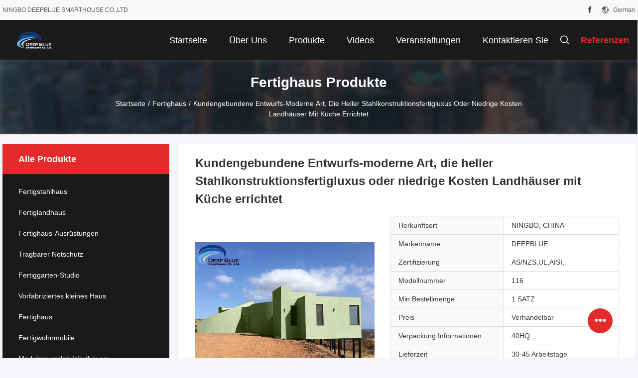

--- FILE ---
content_type: text/html
request_url: https://german.smarthousing.cn/sale-9464847-customized-design-modern-style-building-light-steel-structure-prefab-luxury-or-low-cost-villas-with-.html
body_size: 36994
content:

<!DOCTYPE html>
<html lang="de">
<head>
	<meta charset="utf-8">
	<meta http-equiv="X-UA-Compatible" content="IE=edge">
	<meta name="viewport" content="width=device-width, initial-scale=1.0">
    <title>Kundengebundene Entwurfs-moderne Art, die heller Stahlkonstruktionsfertigluxus oder niedrige Kosten Landhäuser mit Küche errichtet</title>
	    <meta name="keywords" content="Fertigstahlhäuser, errichtende Stahlhäuser, Fertighaus" />
            <meta name="description" content="Hohe Qualität Kundengebundene Entwurfs-moderne Art, die heller Stahlkonstruktionsfertigluxus oder niedrige Kosten Landhäuser mit Küche errichtet aus China, Der führende chinesische Produktmarkt Fertigstahlhäuser produkt, mit strenger Qualitätskontrolle errichtende Stahlhäuser usines, hohe Qualität produzieren errichtende Stahlhäuser produits." />
    				<link rel='preload'
					  href=/photo/smarthousing/sitetpl/style/common.css?ver=1765157385 as='style'><link type='text/css' rel='stylesheet'
					  href=/photo/smarthousing/sitetpl/style/common.css?ver=1765157385 media='all'><!-- Google tag (gtag.js) -->
<script async src="https://www.googletagmanager.com/gtag/js?id=G-NKC7VZ4M58"></script>
<script>
  window.dataLayer = window.dataLayer || [];
  function gtag(){dataLayer.push(arguments);}
  gtag('js', new Date());

  gtag('config', 'G-NKC7VZ4M58', {cookie_flags: "SameSite=None;Secure"});
</script><meta property="og:title" content="Kundengebundene Entwurfs-moderne Art, die heller Stahlkonstruktionsfertigluxus oder niedrige Kosten Landhäuser mit Küche errichtet" />
<meta property="og:description" content="Hohe Qualität Kundengebundene Entwurfs-moderne Art, die heller Stahlkonstruktionsfertigluxus oder niedrige Kosten Landhäuser mit Küche errichtet aus China, Der führende chinesische Produktmarkt Fertigstahlhäuser produkt, mit strenger Qualitätskontrolle errichtende Stahlhäuser usines, hohe Qualität produzieren errichtende Stahlhäuser produits." />
<meta property="og:type" content="product" />
<meta property="og:availability" content="instock" />
<meta property="og:site_name" content="NINGBO DEEPBLUE SMARTHOUSE CO.,LTD" />
<meta property="og:url" content="https://german.smarthousing.cn/sale-9464847-customized-design-modern-style-building-light-steel-structure-prefab-luxury-or-low-cost-villas-with-.html" />
<meta property="og:image" content="https://german.smarthousing.cn/photo/ps22077427-customized_design_modern_style_building_light_steel_structure_prefab_luxury_or_low_cost_villas_with_kitchen.jpg" />
<link rel="canonical" href="https://german.smarthousing.cn/sale-9464847-customized-design-modern-style-building-light-steel-structure-prefab-luxury-or-low-cost-villas-with-.html" />
<link rel="alternate" href="https://m.german.smarthousing.cn/sale-9464847-customized-design-modern-style-building-light-steel-structure-prefab-luxury-or-low-cost-villas-with-.html" media="only screen and (max-width: 640px)" />
<link rel="stylesheet" type="text/css" href="/js/guidefirstcommon.css" />
<style type="text/css">
/*<![CDATA[*/
.consent__cookie {position: fixed;top: 0;left: 0;width: 100%;height: 0%;z-index: 100000;}.consent__cookie_bg {position: fixed;top: 0;left: 0;width: 100%;height: 100%;background: #000;opacity: .6;display: none }.consent__cookie_rel {position: fixed;bottom:0;left: 0;width: 100%;background: #fff;display: -webkit-box;display: -ms-flexbox;display: flex;flex-wrap: wrap;padding: 24px 80px;-webkit-box-sizing: border-box;box-sizing: border-box;-webkit-box-pack: justify;-ms-flex-pack: justify;justify-content: space-between;-webkit-transition: all ease-in-out .3s;transition: all ease-in-out .3s }.consent__close {position: absolute;top: 20px;right: 20px;cursor: pointer }.consent__close svg {fill: #777 }.consent__close:hover svg {fill: #000 }.consent__cookie_box {flex: 1;word-break: break-word;}.consent__warm {color: #777;font-size: 16px;margin-bottom: 12px;line-height: 19px }.consent__title {color: #333;font-size: 20px;font-weight: 600;margin-bottom: 12px;line-height: 23px }.consent__itxt {color: #333;font-size: 14px;margin-bottom: 12px;display: -webkit-box;display: -ms-flexbox;display: flex;-webkit-box-align: center;-ms-flex-align: center;align-items: center }.consent__itxt i {display: -webkit-inline-box;display: -ms-inline-flexbox;display: inline-flex;width: 28px;height: 28px;border-radius: 50%;background: #e0f9e9;margin-right: 8px;-webkit-box-align: center;-ms-flex-align: center;align-items: center;-webkit-box-pack: center;-ms-flex-pack: center;justify-content: center }.consent__itxt svg {fill: #3ca860 }.consent__txt {color: #a6a6a6;font-size: 14px;margin-bottom: 8px;line-height: 17px }.consent__btns {display: -webkit-box;display: -ms-flexbox;display: flex;-webkit-box-orient: vertical;-webkit-box-direction: normal;-ms-flex-direction: column;flex-direction: column;-webkit-box-pack: center;-ms-flex-pack: center;justify-content: center;flex-shrink: 0;}.consent__btn {width: 280px;height: 40px;line-height: 40px;text-align: center;background: #3ca860;color: #fff;border-radius: 4px;margin: 8px 0;-webkit-box-sizing: border-box;box-sizing: border-box;cursor: pointer;font-size:14px}.consent__btn:hover {background: #00823b }.consent__btn.empty {color: #3ca860;border: 1px solid #3ca860;background: #fff }.consent__btn.empty:hover {background: #3ca860;color: #fff }.open .consent__cookie_bg {display: block }.open .consent__cookie_rel {bottom: 0 }@media (max-width: 760px) {.consent__btns {width: 100%;align-items: center;}.consent__cookie_rel {padding: 20px 24px }}.consent__cookie.open {display: block;}.consent__cookie {display: none;}
/*]]>*/
</style>
<style type="text/css">
/*<![CDATA[*/
@media only screen and (max-width:640px){.contact_now_dialog .content-wrap .desc{background-image:url(/images/cta_images/bg_s.png) !important}}.contact_now_dialog .content-wrap .content-wrap_header .cta-close{background-image:url(/images/cta_images/sprite.png) !important}.contact_now_dialog .content-wrap .desc{background-image:url(/images/cta_images/bg_l.png) !important}.contact_now_dialog .content-wrap .cta-btn i{background-image:url(/images/cta_images/sprite.png) !important}.contact_now_dialog .content-wrap .head-tip img{content:url(/images/cta_images/cta_contact_now.png) !important}.cusim{background-image:url(/images/imicon/im.svg) !important}.cuswa{background-image:url(/images/imicon/wa.png) !important}.cusall{background-image:url(/images/imicon/allchat.svg) !important}
/*]]>*/
</style>
<script type="text/javascript" src="/js/guidefirstcommon.js"></script>
<script type="text/javascript">
/*<![CDATA[*/
window.isvideotpl = 0;window.detailurl = '';
var colorUrl = '';var isShowGuide = 2;var showGuideColor = 0;var im_appid = 10003;var im_msg="Good day, what product are you looking for?";

var cta_cid = 2514;var use_defaulProductInfo = 1;var cta_pid = 9464847;var test_company = 0;var webim_domain = '';var company_type = 0;var cta_equipment = 'pc'; var setcookie = 'setwebimCookie(111963,9464847,0)'; var whatsapplink = "https://wa.me/8618067226015?text=Hi%2C+I%27m+interested+in+Kundengebundene+Entwurfs-moderne+Art%2C+die+heller+Stahlkonstruktionsfertigluxus+oder+niedrige+Kosten+Landh%C3%A4user+mit+K%C3%BCche+errichtet."; function insertMeta(){var str = '<meta name="mobile-web-app-capable" content="yes" /><meta name="viewport" content="width=device-width, initial-scale=1.0" />';document.head.insertAdjacentHTML('beforeend',str);} var element = document.querySelector('a.footer_webim_a[href="/webim/webim_tab.html"]');if (element) {element.parentNode.removeChild(element);}

var colorUrl = '';
var aisearch = 0;
var selfUrl = '';
window.playerReportUrl='/vod/view_count/report';
var query_string = ["Products","Detail"];
var g_tp = '';
var customtplcolor = 99704;
var str_chat = 'Gespräch';
				var str_call_now = 'Ruf jetzt an.';
var str_chat_now = 'Wir reden jetzt.';
var str_contact1 = 'Beste Preis';var str_chat_lang='german';var str_contact2 = 'Erhalten Sie Preis';var str_contact2 = 'Der beste Preis';var str_contact = 'Kontakt';
window.predomainsub = "";
/*]]>*/
</script>
</head>
<body>
<img src="/logo.gif" style="display:none" alt="logo"/>
<a style="display: none!important;" title="NINGBO DEEPBLUE SMARTHOUSE CO.,LTD" class="float-inquiry" href="/contactnow.html" onclick='setinquiryCookie("{\"showproduct\":1,\"pid\":\"9464847\",\"name\":\"Kundengebundene Entwurfs-moderne Art, die heller Stahlkonstruktionsfertigluxus oder niedrige Kosten Landh\\u00e4user mit K\\u00fcche errichtet\",\"source_url\":\"\\/sale-9464847-customized-design-modern-style-building-light-steel-structure-prefab-luxury-or-low-cost-villas-with-.html\",\"picurl\":\"\\/photo\\/pd22077427-customized_design_modern_style_building_light_steel_structure_prefab_luxury_or_low_cost_villas_with_kitchen.jpg\",\"propertyDetail\":[[\"Rahmenmaterial\",\"0.75mm\\/0.95mm\\/1.15mm Stahlrahmen mit Verzinkung AZ150\"],[\"Isolierung\",\"Glas-wool-\\/EPS\\/XPS\\/PUsandwichplatte\"],[\"Externe Wand\",\"100 oder 50mm ALC panel\\/WPC Brett\\/Faserzement\"],[\"Decke\",\"Gipskarton\\/MGOboard\"]],\"company_name\":null,\"picurl_c\":\"\\/photo\\/pc22077427-customized_design_modern_style_building_light_steel_structure_prefab_luxury_or_low_cost_villas_with_kitchen.jpg\",\"price\":\"Verhandelbar\",\"username\":\"Carina\",\"viewTime\":\"Letzter Login : 8 Stunden 38 minuts vor\",\"subject\":\"Was ist der FOB-Preis auf dem Kundengebundene Entwurfs-moderne Art, die heller Stahlkonstruktionsfertigluxus oder niedrige Kosten Landh\\u00e4user mit K\\u00fcche errichtet\",\"countrycode\":\"\"}");'></a>
<script>
var originProductInfo = '';
var originProductInfo = {"showproduct":1,"pid":"9464847","name":"Kundengebundene Entwurfs-moderne Art, die heller Stahlkonstruktionsfertigluxus oder niedrige Kosten Landh\u00e4user mit K\u00fcche errichtet","source_url":"\/sale-9464847-customized-design-modern-style-building-light-steel-structure-prefab-luxury-or-low-cost-villas-with-.html","picurl":"\/photo\/pd22077427-customized_design_modern_style_building_light_steel_structure_prefab_luxury_or_low_cost_villas_with_kitchen.jpg","propertyDetail":[["Rahmenmaterial","0.75mm\/0.95mm\/1.15mm Stahlrahmen mit Verzinkung AZ150"],["Isolierung","Glas-wool-\/EPS\/XPS\/PUsandwichplatte"],["Externe Wand","100 oder 50mm ALC panel\/WPC Brett\/Faserzement"],["Decke","Gipskarton\/MGOboard"]],"company_name":null,"picurl_c":"\/photo\/pc22077427-customized_design_modern_style_building_light_steel_structure_prefab_luxury_or_low_cost_villas_with_kitchen.jpg","price":"Verhandelbar","username":"Carina","viewTime":"Letzter Login : 4 Stunden 38 minuts vor","subject":"Bitte senden Sie mir weitere Informationen \u00fcber Ihre Kundengebundene Entwurfs-moderne Art, die heller Stahlkonstruktionsfertigluxus oder niedrige Kosten Landh\u00e4user mit K\u00fcche errichtet","countrycode":""};
var save_url = "/contactsave.html";
var update_url = "/updateinquiry.html";
var productInfo = {};
var defaulProductInfo = {};
var myDate = new Date();
var curDate = myDate.getFullYear()+'-'+(parseInt(myDate.getMonth())+1)+'-'+myDate.getDate();
var message = '';
var default_pop = 1;
var leaveMessageDialog = document.getElementsByClassName('leave-message-dialog')[0]; // 获取弹层
var _$$ = function (dom) {
    return document.querySelectorAll(dom);
};
resInfo = originProductInfo;
resInfo['name'] = resInfo['name'] || '';
defaulProductInfo.pid = resInfo['pid'];
defaulProductInfo.productName = resInfo['name'] ?? '';
defaulProductInfo.productInfo = resInfo['propertyDetail'];
defaulProductInfo.productImg = resInfo['picurl_c'];
defaulProductInfo.subject = resInfo['subject'] ?? '';
defaulProductInfo.productImgAlt = resInfo['name'] ?? '';
var inquirypopup_tmp = 1;
var message = 'Sehr geehrter,'+'\r\n'+"Ich bin daran interessiert"+' '+trim(resInfo['name'])+", Könnten Sie mir weitere Details wie Typ, Größe, MOQ, Material usw. senden?"+'\r\n'+"Vielen Dank!"+'\r\n'+"Auf deine Antwort wartend.";
var message_1 = 'Sehr geehrter,'+'\r\n'+"Ich bin daran interessiert"+' '+trim(resInfo['name'])+", Könnten Sie mir weitere Details wie Typ, Größe, MOQ, Material usw. senden?"+'\r\n'+"Vielen Dank!"+'\r\n'+"Auf deine Antwort wartend.";
var message_2 = 'Hallo,'+'\r\n'+"ich suche nach"+' '+trim(resInfo['name'])+", Bitte senden Sie mir den Preis, die Spezifikation und das Bild."+'\r\n'+"Ihre schnelle Antwort wird sehr geschätzt."+'\r\n'+"Fühlen Sie sich frei, mich für weitere Informationen zu kontaktieren."+'\r\n'+"Danke vielmals.";
var message_3 = 'Hallo,'+'\r\n'+trim(resInfo['name'])+' '+"erfüllt meine Erwartungen."+'\r\n'+"Bitte geben Sie mir den besten Preis und einige andere Produktinformationen."+'\r\n'+"Fühlen Sie sich frei, mich per E-Mail zu kontaktieren."+'\r\n'+"Danke vielmals.";
var message_5 = 'Hallo,'+'\r\n'+"Ich interessiere mich sehr für Ihre"+' '+trim(resInfo['name'])+'.'+'\r\n'+"Bitte senden Sie mir Ihre Produktdetails."+'\r\n'+"Ich freue mich auf Ihre schnelle Antwort."+'\r\n'+"Fühlen Sie sich frei, mich per Mail zu kontaktieren."+'\r\n'+"Grüße!";
var message_4 = 'Sehr geehrter,'+'\r\n'+"Was ist der FOB-Preis auf Ihrem"+' '+trim(resInfo['name'])+'?'+'\r\n'+"Welches ist der nächste Portname?"+'\r\n'+"Bitte antworten Sie mir so schnell wie möglich. Es ist besser, weitere Informationen zu teilen."+'\r\n'+"Grüße!";
var message_6 = 'Sehr geehrter,'+'\r\n'+"Bitte geben Sie uns Informationen über Ihre"+' '+trim(resInfo['name'])+", wie Typ, Größe, Material und natürlich der beste Preis."+'\r\n'+"Ich freue mich auf Ihre schnelle Antwort."+'\r\n'+"Danke!";
var message_7 = 'Sehr geehrter,'+'\r\n'+"Können Sie liefern"+' '+trim(resInfo['name'])+" für uns?"+'\r\n'+"Zuerst wollen wir eine Preisliste und einige Produktdetails."+'\r\n'+"Ich hoffe, so schnell wie möglich eine Antwort zu erhalten und freue mich auf die Zusammenarbeit."+'\r\n'+"Vielen Dank.";
var message_8 = 'Hallo,'+'\r\n'+"ich suche nach"+' '+trim(resInfo['name'])+", Bitte geben Sie mir detailliertere Produktinformationen."+'\r\n'+"Ich freue mich auf Ihre Antwort."+'\r\n'+"Danke!";
var message_9 = 'Hallo,'+'\r\n'+"Ihre"+' '+trim(resInfo['name'])+" erfüllt meine Anforderungen sehr gut."+'\r\n'+"Bitte senden Sie mir den Preis, die Spezifikation und ein ähnliches Modell sind in Ordnung."+'\r\n'+"Fühlen Sie sich frei, mit mir zu chatten."+'\r\n'+"Vielen Dank!";
var message_10 = 'Sehr geehrter,'+'\r\n'+"Ich möchte mehr über die Details und das Zitat von erfahren"+' '+trim(resInfo['name'])+'.'+'\r\n'+"Fühlen Sie sich frei, mich zu kontaktieren."+'\r\n'+"Grüße!";

var r = getRandom(1,10);

defaulProductInfo.message = eval("message_"+r);
    defaulProductInfo.message = eval("message_"+r);
        var mytAjax = {

    post: function(url, data, fn) {
        var xhr = new XMLHttpRequest();
        xhr.open("POST", url, true);
        xhr.setRequestHeader("Content-Type", "application/x-www-form-urlencoded;charset=UTF-8");
        xhr.setRequestHeader("X-Requested-With", "XMLHttpRequest");
        xhr.setRequestHeader('Content-Type','text/plain;charset=UTF-8');
        xhr.onreadystatechange = function() {
            if(xhr.readyState == 4 && (xhr.status == 200 || xhr.status == 304)) {
                fn.call(this, xhr.responseText);
            }
        };
        xhr.send(data);
    },

    postform: function(url, data, fn) {
        var xhr = new XMLHttpRequest();
        xhr.open("POST", url, true);
        xhr.setRequestHeader("X-Requested-With", "XMLHttpRequest");
        xhr.onreadystatechange = function() {
            if(xhr.readyState == 4 && (xhr.status == 200 || xhr.status == 304)) {
                fn.call(this, xhr.responseText);
            }
        };
        xhr.send(data);
    }
};
/*window.onload = function(){
    leaveMessageDialog = document.getElementsByClassName('leave-message-dialog')[0];
    if (window.localStorage.recordDialogStatus=='undefined' || (window.localStorage.recordDialogStatus!='undefined' && window.localStorage.recordDialogStatus != curDate)) {
        setTimeout(function(){
            if(parseInt(inquirypopup_tmp%10) == 1){
                creatDialog(defaulProductInfo, 1);
            }
        }, 6000);
    }
};*/
function trim(str)
{
    str = str.replace(/(^\s*)/g,"");
    return str.replace(/(\s*$)/g,"");
};
function getRandom(m,n){
    var num = Math.floor(Math.random()*(m - n) + n);
    return num;
};
function strBtn(param) {

    var starattextarea = document.getElementById("textareamessage").value.length;
    var email = document.getElementById("startEmail").value;

    var default_tip = document.querySelectorAll(".watermark_container").length;
    if (20 < starattextarea && starattextarea < 3000) {
        if(default_tip>0){
            document.getElementById("textareamessage1").parentNode.parentNode.nextElementSibling.style.display = "none";
        }else{
            document.getElementById("textareamessage1").parentNode.nextElementSibling.style.display = "none";
        }

    } else {
        if(default_tip>0){
            document.getElementById("textareamessage1").parentNode.parentNode.nextElementSibling.style.display = "block";
        }else{
            document.getElementById("textareamessage1").parentNode.nextElementSibling.style.display = "block";
        }

        return;
    }

    // var re = /^([a-zA-Z0-9_-])+@([a-zA-Z0-9_-])+\.([a-zA-Z0-9_-])+/i;/*邮箱不区分大小写*/
    var re = /^[a-zA-Z0-9][\w-]*(\.?[\w-]+)*@[a-zA-Z0-9-]+(\.[a-zA-Z0-9]+)+$/i;
    if (!re.test(email)) {
        document.getElementById("startEmail").nextElementSibling.style.display = "block";
        return;
    } else {
        document.getElementById("startEmail").nextElementSibling.style.display = "none";
    }

    var subject = document.getElementById("pop_subject").value;
    var pid = document.getElementById("pop_pid").value;
    var message = document.getElementById("textareamessage").value;
    var sender_email = document.getElementById("startEmail").value;
    var tel = '';
    if (document.getElementById("tel0") != undefined && document.getElementById("tel0") != '')
        tel = document.getElementById("tel0").value;
    var form_serialize = '&tel='+tel;

    form_serialize = form_serialize.replace(/\+/g, "%2B");
    mytAjax.post(save_url,"pid="+pid+"&subject="+subject+"&email="+sender_email+"&message="+(message)+form_serialize,function(res){
        var mes = JSON.parse(res);
        if(mes.status == 200){
            var iid = mes.iid;
            document.getElementById("pop_iid").value = iid;
            document.getElementById("pop_uuid").value = mes.uuid;

            if(typeof gtag_report_conversion === "function"){
                gtag_report_conversion();//执行统计js代码
            }
            if(typeof fbq === "function"){
                fbq('track','Purchase');//执行统计js代码
            }
        }
    });
    for (var index = 0; index < document.querySelectorAll(".dialog-content-pql").length; index++) {
        document.querySelectorAll(".dialog-content-pql")[index].style.display = "none";
    };
    $('#idphonepql').val(tel);
    document.getElementById("dialog-content-pql-id").style.display = "block";
    ;
};
function twoBtnOk(param) {

    var selectgender = document.getElementById("Mr").innerHTML;
    var iid = document.getElementById("pop_iid").value;
    var sendername = document.getElementById("idnamepql").value;
    var senderphone = document.getElementById("idphonepql").value;
    var sendercname = document.getElementById("idcompanypql").value;
    var uuid = document.getElementById("pop_uuid").value;
    var gender = 2;
    if(selectgender == 'Mr.') gender = 0;
    if(selectgender == 'Mrs.') gender = 1;
    var pid = document.getElementById("pop_pid").value;
    var form_serialize = '';

        form_serialize = form_serialize.replace(/\+/g, "%2B");

    mytAjax.post(update_url,"iid="+iid+"&gender="+gender+"&uuid="+uuid+"&name="+(sendername)+"&tel="+(senderphone)+"&company="+(sendercname)+form_serialize,function(res){});

    for (var index = 0; index < document.querySelectorAll(".dialog-content-pql").length; index++) {
        document.querySelectorAll(".dialog-content-pql")[index].style.display = "none";
    };
    document.getElementById("dialog-content-pql-ok").style.display = "block";

};
function toCheckMust(name) {
    $('#'+name+'error').hide();
}
function handClidk(param) {
    var starattextarea = document.getElementById("textareamessage1").value.length;
    var email = document.getElementById("startEmail1").value;
    var default_tip = document.querySelectorAll(".watermark_container").length;
    if (20 < starattextarea && starattextarea < 3000) {
        if(default_tip>0){
            document.getElementById("textareamessage1").parentNode.parentNode.nextElementSibling.style.display = "none";
        }else{
            document.getElementById("textareamessage1").parentNode.nextElementSibling.style.display = "none";
        }

    } else {
        if(default_tip>0){
            document.getElementById("textareamessage1").parentNode.parentNode.nextElementSibling.style.display = "block";
        }else{
            document.getElementById("textareamessage1").parentNode.nextElementSibling.style.display = "block";
        }

        return;
    }

    // var re = /^([a-zA-Z0-9_-])+@([a-zA-Z0-9_-])+\.([a-zA-Z0-9_-])+/i;
    var re = /^[a-zA-Z0-9][\w-]*(\.?[\w-]+)*@[a-zA-Z0-9-]+(\.[a-zA-Z0-9]+)+$/i;
    if (!re.test(email)) {
        document.getElementById("startEmail1").nextElementSibling.style.display = "block";
        return;
    } else {
        document.getElementById("startEmail1").nextElementSibling.style.display = "none";
    }

    var subject = document.getElementById("pop_subject").value;
    var pid = document.getElementById("pop_pid").value;
    var message = document.getElementById("textareamessage1").value;
    var sender_email = document.getElementById("startEmail1").value;
    var form_serialize = tel = '';
    if (document.getElementById("tel1") != undefined && document.getElementById("tel1") != '')
        tel = document.getElementById("tel1").value;
        mytAjax.post(save_url,"email="+sender_email+"&tel="+tel+"&pid="+pid+"&message="+message+"&subject="+subject+form_serialize,function(res){

        var mes = JSON.parse(res);
        if(mes.status == 200){
            var iid = mes.iid;
            document.getElementById("pop_iid").value = iid;
            document.getElementById("pop_uuid").value = mes.uuid;
            if(typeof gtag_report_conversion === "function"){
                gtag_report_conversion();//执行统计js代码
            }
        }

    });
    for (var index = 0; index < document.querySelectorAll(".dialog-content-pql").length; index++) {
        document.querySelectorAll(".dialog-content-pql")[index].style.display = "none";
    };
    $('#idphonepql').val(tel);
    document.getElementById("dialog-content-pql-id").style.display = "block";

};
window.addEventListener('load', function () {
    $('.checkbox-wrap label').each(function(){
        if($(this).find('input').prop('checked')){
            $(this).addClass('on')
        }else {
            $(this).removeClass('on')
        }
    })
    $(document).on('click', '.checkbox-wrap label' , function(ev){
        if (ev.target.tagName.toUpperCase() != 'INPUT') {
            $(this).toggleClass('on')
        }
    })
})

function hand_video(pdata) {
    data = JSON.parse(pdata);
    productInfo.productName = data.productName;
    productInfo.productInfo = data.productInfo;
    productInfo.productImg = data.productImg;
    productInfo.subject = data.subject;

    var message = 'Sehr geehrter,'+'\r\n'+"Ich bin daran interessiert"+' '+trim(data.productName)+", Könnten Sie mir weitere Details wie Typ, Größe, Menge, Material usw. senden?"+'\r\n'+"Vielen Dank!"+'\r\n'+"Auf deine Antwort wartend.";

    var message = 'Sehr geehrter,'+'\r\n'+"Ich bin daran interessiert"+' '+trim(data.productName)+", Könnten Sie mir weitere Details wie Typ, Größe, MOQ, Material usw. senden?"+'\r\n'+"Vielen Dank!"+'\r\n'+"Auf deine Antwort wartend.";
    var message_1 = 'Sehr geehrter,'+'\r\n'+"Ich bin daran interessiert"+' '+trim(data.productName)+", Könnten Sie mir weitere Details wie Typ, Größe, MOQ, Material usw. senden?"+'\r\n'+"Vielen Dank!"+'\r\n'+"Auf deine Antwort wartend.";
    var message_2 = 'Hallo,'+'\r\n'+"ich suche nach"+' '+trim(data.productName)+", Bitte senden Sie mir den Preis, die Spezifikation und das Bild."+'\r\n'+"Ihre schnelle Antwort wird sehr geschätzt."+'\r\n'+"Fühlen Sie sich frei, mich für weitere Informationen zu kontaktieren."+'\r\n'+"Danke vielmals.";
    var message_3 = 'Hallo,'+'\r\n'+trim(data.productName)+' '+"erfüllt meine Erwartungen."+'\r\n'+"Bitte geben Sie mir den besten Preis und einige andere Produktinformationen."+'\r\n'+"Fühlen Sie sich frei, mich per E-Mail zu kontaktieren."+'\r\n'+"Danke vielmals.";

    var message_4 = 'Sehr geehrter,'+'\r\n'+"Was ist der FOB-Preis auf Ihrem"+' '+trim(data.productName)+'?'+'\r\n'+"Welches ist der nächste Portname?"+'\r\n'+"Bitte antworten Sie mir so schnell wie möglich. Es ist besser, weitere Informationen zu teilen."+'\r\n'+"Grüße!";
    var message_5 = 'Hallo,'+'\r\n'+"Ich interessiere mich sehr für Ihre"+' '+trim(data.productName)+'.'+'\r\n'+"Bitte senden Sie mir Ihre Produktdetails."+'\r\n'+"Ich freue mich auf Ihre schnelle Antwort."+'\r\n'+"Fühlen Sie sich frei, mich per Mail zu kontaktieren."+'\r\n'+"Grüße!";

    var message_6 = 'Sehr geehrter,'+'\r\n'+"Bitte geben Sie uns Informationen über Ihre"+' '+trim(data.productName)+", wie Typ, Größe, Material und natürlich der beste Preis."+'\r\n'+"Ich freue mich auf Ihre schnelle Antwort."+'\r\n'+"Danke!";
    var message_7 = 'Sehr geehrter,'+'\r\n'+"Können Sie liefern"+' '+trim(data.productName)+" für uns?"+'\r\n'+"Zuerst wollen wir eine Preisliste und einige Produktdetails."+'\r\n'+"Ich hoffe, so schnell wie möglich eine Antwort zu erhalten und freue mich auf die Zusammenarbeit."+'\r\n'+"Vielen Dank.";
    var message_8 = 'Hallo,'+'\r\n'+"ich suche nach"+' '+trim(data.productName)+", Bitte geben Sie mir detailliertere Produktinformationen."+'\r\n'+"Ich freue mich auf Ihre Antwort."+'\r\n'+"Danke!";
    var message_9 = 'Hallo,'+'\r\n'+"Ihre"+' '+trim(data.productName)+" erfüllt meine Anforderungen sehr gut."+'\r\n'+"Bitte senden Sie mir den Preis, die Spezifikation und ein ähnliches Modell sind in Ordnung."+'\r\n'+"Fühlen Sie sich frei, mit mir zu chatten."+'\r\n'+"Vielen Dank!";
    var message_10 = 'Sehr geehrter,'+'\r\n'+"Ich möchte mehr über die Details und das Zitat von erfahren"+' '+trim(data.productName)+'.'+'\r\n'+"Fühlen Sie sich frei, mich zu kontaktieren."+'\r\n'+"Grüße!";

    var r = getRandom(1,10);

    productInfo.message = eval("message_"+r);
            if(parseInt(inquirypopup_tmp/10) == 1){
        productInfo.message = "";
    }
    productInfo.pid = data.pid;
    creatDialog(productInfo, 2);
};

function handDialog(pdata) {
    data = JSON.parse(pdata);
    productInfo.productName = data.productName;
    productInfo.productInfo = data.productInfo;
    productInfo.productImg = data.productImg;
    productInfo.subject = data.subject;

    var message = 'Sehr geehrter,'+'\r\n'+"Ich bin daran interessiert"+' '+trim(data.productName)+", Könnten Sie mir weitere Details wie Typ, Größe, Menge, Material usw. senden?"+'\r\n'+"Vielen Dank!"+'\r\n'+"Auf deine Antwort wartend.";

    var message = 'Sehr geehrter,'+'\r\n'+"Ich bin daran interessiert"+' '+trim(data.productName)+", Könnten Sie mir weitere Details wie Typ, Größe, MOQ, Material usw. senden?"+'\r\n'+"Vielen Dank!"+'\r\n'+"Auf deine Antwort wartend.";
    var message_1 = 'Sehr geehrter,'+'\r\n'+"Ich bin daran interessiert"+' '+trim(data.productName)+", Könnten Sie mir weitere Details wie Typ, Größe, MOQ, Material usw. senden?"+'\r\n'+"Vielen Dank!"+'\r\n'+"Auf deine Antwort wartend.";
    var message_2 = 'Hallo,'+'\r\n'+"ich suche nach"+' '+trim(data.productName)+", Bitte senden Sie mir den Preis, die Spezifikation und das Bild."+'\r\n'+"Ihre schnelle Antwort wird sehr geschätzt."+'\r\n'+"Fühlen Sie sich frei, mich für weitere Informationen zu kontaktieren."+'\r\n'+"Danke vielmals.";
    var message_3 = 'Hallo,'+'\r\n'+trim(data.productName)+' '+"erfüllt meine Erwartungen."+'\r\n'+"Bitte geben Sie mir den besten Preis und einige andere Produktinformationen."+'\r\n'+"Fühlen Sie sich frei, mich per E-Mail zu kontaktieren."+'\r\n'+"Danke vielmals.";

    var message_4 = 'Sehr geehrter,'+'\r\n'+"Was ist der FOB-Preis auf Ihrem"+' '+trim(data.productName)+'?'+'\r\n'+"Welches ist der nächste Portname?"+'\r\n'+"Bitte antworten Sie mir so schnell wie möglich. Es ist besser, weitere Informationen zu teilen."+'\r\n'+"Grüße!";
    var message_5 = 'Hallo,'+'\r\n'+"Ich interessiere mich sehr für Ihre"+' '+trim(data.productName)+'.'+'\r\n'+"Bitte senden Sie mir Ihre Produktdetails."+'\r\n'+"Ich freue mich auf Ihre schnelle Antwort."+'\r\n'+"Fühlen Sie sich frei, mich per Mail zu kontaktieren."+'\r\n'+"Grüße!";
        var message_6 = 'Sehr geehrter,'+'\r\n'+"Bitte geben Sie uns Informationen über Ihre"+' '+trim(data.productName)+", wie Typ, Größe, Material und natürlich der beste Preis."+'\r\n'+"Ich freue mich auf Ihre schnelle Antwort."+'\r\n'+"Danke!";
    var message_7 = 'Sehr geehrter,'+'\r\n'+"Können Sie liefern"+' '+trim(data.productName)+" für uns?"+'\r\n'+"Zuerst wollen wir eine Preisliste und einige Produktdetails."+'\r\n'+"Ich hoffe, so schnell wie möglich eine Antwort zu erhalten und freue mich auf die Zusammenarbeit."+'\r\n'+"Vielen Dank.";
    var message_8 = 'Hallo,'+'\r\n'+"ich suche nach"+' '+trim(data.productName)+", Bitte geben Sie mir detailliertere Produktinformationen."+'\r\n'+"Ich freue mich auf Ihre Antwort."+'\r\n'+"Danke!";
    var message_9 = 'Hallo,'+'\r\n'+"Ihre"+' '+trim(data.productName)+" erfüllt meine Anforderungen sehr gut."+'\r\n'+"Bitte senden Sie mir den Preis, die Spezifikation und ein ähnliches Modell sind in Ordnung."+'\r\n'+"Fühlen Sie sich frei, mit mir zu chatten."+'\r\n'+"Vielen Dank!";
    var message_10 = 'Sehr geehrter,'+'\r\n'+"Ich möchte mehr über die Details und das Zitat von erfahren"+' '+trim(data.productName)+'.'+'\r\n'+"Fühlen Sie sich frei, mich zu kontaktieren."+'\r\n'+"Grüße!";

    var r = getRandom(1,10);
    productInfo.message = eval("message_"+r);
            if(parseInt(inquirypopup_tmp/10) == 1){
        productInfo.message = "";
    }
    productInfo.pid = data.pid;
    creatDialog(productInfo, 2);
};

function closepql(param) {

    leaveMessageDialog.style.display = 'none';
};

function closepql2(param) {

    for (var index = 0; index < document.querySelectorAll(".dialog-content-pql").length; index++) {
        document.querySelectorAll(".dialog-content-pql")[index].style.display = "none";
    };
    document.getElementById("dialog-content-pql-ok").style.display = "block";
};

function decodeHtmlEntities(str) {
    var tempElement = document.createElement('div');
    tempElement.innerHTML = str;
    return tempElement.textContent || tempElement.innerText || '';
}

function initProduct(productInfo,type){

    productInfo.productName = decodeHtmlEntities(productInfo.productName);
    productInfo.message = decodeHtmlEntities(productInfo.message);

    leaveMessageDialog = document.getElementsByClassName('leave-message-dialog')[0];
    leaveMessageDialog.style.display = "block";
    if(type == 3){
        var popinquiryemail = document.getElementById("popinquiryemail").value;
        _$$("#startEmail1")[0].value = popinquiryemail;
    }else{
        _$$("#startEmail1")[0].value = "";
    }
    _$$("#startEmail")[0].value = "";
    _$$("#idnamepql")[0].value = "";
    _$$("#idphonepql")[0].value = "";
    _$$("#idcompanypql")[0].value = "";

    _$$("#pop_pid")[0].value = productInfo.pid;
    _$$("#pop_subject")[0].value = productInfo.subject;
    
    if(parseInt(inquirypopup_tmp/10) == 1){
        productInfo.message = "";
    }

    _$$("#textareamessage1")[0].value = productInfo.message;
    _$$("#textareamessage")[0].value = productInfo.message;

    _$$("#dialog-content-pql-id .titlep")[0].innerHTML = productInfo.productName;
    _$$("#dialog-content-pql-id img")[0].setAttribute("src", productInfo.productImg);
    _$$("#dialog-content-pql-id img")[0].setAttribute("alt", productInfo.productImgAlt);

    _$$("#dialog-content-pql-id-hand img")[0].setAttribute("src", productInfo.productImg);
    _$$("#dialog-content-pql-id-hand img")[0].setAttribute("alt", productInfo.productImgAlt);
    _$$("#dialog-content-pql-id-hand .titlep")[0].innerHTML = productInfo.productName;

    if (productInfo.productInfo.length > 0) {
        var ul2, ul;
        ul = document.createElement("ul");
        for (var index = 0; index < productInfo.productInfo.length; index++) {
            var el = productInfo.productInfo[index];
            var li = document.createElement("li");
            var span1 = document.createElement("span");
            span1.innerHTML = el[0] + ":";
            var span2 = document.createElement("span");
            span2.innerHTML = el[1];
            li.appendChild(span1);
            li.appendChild(span2);
            ul.appendChild(li);

        }
        ul2 = ul.cloneNode(true);
        if (type === 1) {
            _$$("#dialog-content-pql-id .left")[0].replaceChild(ul, _$$("#dialog-content-pql-id .left ul")[0]);
        } else {
            _$$("#dialog-content-pql-id-hand .left")[0].replaceChild(ul2, _$$("#dialog-content-pql-id-hand .left ul")[0]);
            _$$("#dialog-content-pql-id .left")[0].replaceChild(ul, _$$("#dialog-content-pql-id .left ul")[0]);
        }
    };
    for (var index = 0; index < _$$("#dialog-content-pql-id .right ul li").length; index++) {
        _$$("#dialog-content-pql-id .right ul li")[index].addEventListener("click", function (params) {
            _$$("#dialog-content-pql-id .right #Mr")[0].innerHTML = this.innerHTML
        }, false)

    };

};
function closeInquiryCreateDialog() {
    document.getElementById("xuanpan_dialog_box_pql").style.display = "none";
};
function showInquiryCreateDialog() {
    document.getElementById("xuanpan_dialog_box_pql").style.display = "block";
};
function submitPopInquiry(){
    var message = document.getElementById("inquiry_message").value;
    var email = document.getElementById("inquiry_email").value;
    var subject = defaulProductInfo.subject;
    var pid = defaulProductInfo.pid;
    if (email === undefined) {
        showInquiryCreateDialog();
        document.getElementById("inquiry_email").style.border = "1px solid red";
        return false;
    };
    if (message === undefined) {
        showInquiryCreateDialog();
        document.getElementById("inquiry_message").style.border = "1px solid red";
        return false;
    };
    if (email.search(/^\w+((-\w+)|(\.\w+))*\@[A-Za-z0-9]+((\.|-)[A-Za-z0-9]+)*\.[A-Za-z0-9]+$/) == -1) {
        document.getElementById("inquiry_email").style.border= "1px solid red";
        showInquiryCreateDialog();
        return false;
    } else {
        document.getElementById("inquiry_email").style.border= "";
    };
    if (message.length < 20 || message.length >3000) {
        showInquiryCreateDialog();
        document.getElementById("inquiry_message").style.border = "1px solid red";
        return false;
    } else {
        document.getElementById("inquiry_message").style.border = "";
    };
    var tel = '';
    if (document.getElementById("tel") != undefined && document.getElementById("tel") != '')
        tel = document.getElementById("tel").value;

    mytAjax.post(save_url,"pid="+pid+"&subject="+subject+"&email="+email+"&message="+(message)+'&tel='+tel,function(res){
        var mes = JSON.parse(res);
        if(mes.status == 200){
            var iid = mes.iid;
            document.getElementById("pop_iid").value = iid;
            document.getElementById("pop_uuid").value = mes.uuid;

        }
    });
    initProduct(defaulProductInfo);
    for (var index = 0; index < document.querySelectorAll(".dialog-content-pql").length; index++) {
        document.querySelectorAll(".dialog-content-pql")[index].style.display = "none";
    };
    $('#idphonepql').val(tel);
    document.getElementById("dialog-content-pql-id").style.display = "block";

};

//带附件上传
function submitPopInquiryfile(email_id,message_id,check_sort,name_id,phone_id,company_id,attachments){

    if(typeof(check_sort) == 'undefined'){
        check_sort = 0;
    }
    var message = document.getElementById(message_id).value;
    var email = document.getElementById(email_id).value;
    var attachments = document.getElementById(attachments).value;
    if(typeof(name_id) !== 'undefined' && name_id != ""){
        var name  = document.getElementById(name_id).value;
    }
    if(typeof(phone_id) !== 'undefined' && phone_id != ""){
        var phone = document.getElementById(phone_id).value;
    }
    if(typeof(company_id) !== 'undefined' && company_id != ""){
        var company = document.getElementById(company_id).value;
    }
    var subject = defaulProductInfo.subject;
    var pid = defaulProductInfo.pid;

    if(check_sort == 0){
        if (email === undefined) {
            showInquiryCreateDialog();
            document.getElementById(email_id).style.border = "1px solid red";
            return false;
        };
        if (message === undefined) {
            showInquiryCreateDialog();
            document.getElementById(message_id).style.border = "1px solid red";
            return false;
        };

        if (email.search(/^\w+((-\w+)|(\.\w+))*\@[A-Za-z0-9]+((\.|-)[A-Za-z0-9]+)*\.[A-Za-z0-9]+$/) == -1) {
            document.getElementById(email_id).style.border= "1px solid red";
            showInquiryCreateDialog();
            return false;
        } else {
            document.getElementById(email_id).style.border= "";
        };
        if (message.length < 20 || message.length >3000) {
            showInquiryCreateDialog();
            document.getElementById(message_id).style.border = "1px solid red";
            return false;
        } else {
            document.getElementById(message_id).style.border = "";
        };
    }else{

        if (message === undefined) {
            showInquiryCreateDialog();
            document.getElementById(message_id).style.border = "1px solid red";
            return false;
        };

        if (email === undefined) {
            showInquiryCreateDialog();
            document.getElementById(email_id).style.border = "1px solid red";
            return false;
        };

        if (message.length < 20 || message.length >3000) {
            showInquiryCreateDialog();
            document.getElementById(message_id).style.border = "1px solid red";
            return false;
        } else {
            document.getElementById(message_id).style.border = "";
        };

        if (email.search(/^\w+((-\w+)|(\.\w+))*\@[A-Za-z0-9]+((\.|-)[A-Za-z0-9]+)*\.[A-Za-z0-9]+$/) == -1) {
            document.getElementById(email_id).style.border= "1px solid red";
            showInquiryCreateDialog();
            return false;
        } else {
            document.getElementById(email_id).style.border= "";
        };

    };

    mytAjax.post(save_url,"pid="+pid+"&subject="+subject+"&email="+email+"&message="+message+"&company="+company+"&attachments="+attachments,function(res){
        var mes = JSON.parse(res);
        if(mes.status == 200){
            var iid = mes.iid;
            document.getElementById("pop_iid").value = iid;
            document.getElementById("pop_uuid").value = mes.uuid;

            if(typeof gtag_report_conversion === "function"){
                gtag_report_conversion();//执行统计js代码
            }
            if(typeof fbq === "function"){
                fbq('track','Purchase');//执行统计js代码
            }
        }
    });
    initProduct(defaulProductInfo);

    if(name !== undefined && name != ""){
        _$$("#idnamepql")[0].value = name;
    }

    if(phone !== undefined && phone != ""){
        _$$("#idphonepql")[0].value = phone;
    }

    if(company !== undefined && company != ""){
        _$$("#idcompanypql")[0].value = company;
    }

    for (var index = 0; index < document.querySelectorAll(".dialog-content-pql").length; index++) {
        document.querySelectorAll(".dialog-content-pql")[index].style.display = "none";
    };
    document.getElementById("dialog-content-pql-id").style.display = "block";

};
function submitPopInquiryByParam(email_id,message_id,check_sort,name_id,phone_id,company_id){

    if(typeof(check_sort) == 'undefined'){
        check_sort = 0;
    }

    var senderphone = '';
    var message = document.getElementById(message_id).value;
    var email = document.getElementById(email_id).value;
    if(typeof(name_id) !== 'undefined' && name_id != ""){
        var name  = document.getElementById(name_id).value;
    }
    if(typeof(phone_id) !== 'undefined' && phone_id != ""){
        var phone = document.getElementById(phone_id).value;
        senderphone = phone;
    }
    if(typeof(company_id) !== 'undefined' && company_id != ""){
        var company = document.getElementById(company_id).value;
    }
    var subject = defaulProductInfo.subject;
    var pid = defaulProductInfo.pid;

    if(check_sort == 0){
        if (email === undefined) {
            showInquiryCreateDialog();
            document.getElementById(email_id).style.border = "1px solid red";
            return false;
        };
        if (message === undefined) {
            showInquiryCreateDialog();
            document.getElementById(message_id).style.border = "1px solid red";
            return false;
        };

        if (email.search(/^\w+((-\w+)|(\.\w+))*\@[A-Za-z0-9]+((\.|-)[A-Za-z0-9]+)*\.[A-Za-z0-9]+$/) == -1) {
            document.getElementById(email_id).style.border= "1px solid red";
            showInquiryCreateDialog();
            return false;
        } else {
            document.getElementById(email_id).style.border= "";
        };
        if (message.length < 20 || message.length >3000) {
            showInquiryCreateDialog();
            document.getElementById(message_id).style.border = "1px solid red";
            return false;
        } else {
            document.getElementById(message_id).style.border = "";
        };
    }else{

        if (message === undefined) {
            showInquiryCreateDialog();
            document.getElementById(message_id).style.border = "1px solid red";
            return false;
        };

        if (email === undefined) {
            showInquiryCreateDialog();
            document.getElementById(email_id).style.border = "1px solid red";
            return false;
        };

        if (message.length < 20 || message.length >3000) {
            showInquiryCreateDialog();
            document.getElementById(message_id).style.border = "1px solid red";
            return false;
        } else {
            document.getElementById(message_id).style.border = "";
        };

        if (email.search(/^\w+((-\w+)|(\.\w+))*\@[A-Za-z0-9]+((\.|-)[A-Za-z0-9]+)*\.[A-Za-z0-9]+$/) == -1) {
            document.getElementById(email_id).style.border= "1px solid red";
            showInquiryCreateDialog();
            return false;
        } else {
            document.getElementById(email_id).style.border= "";
        };

    };

    var productsku = "";
    if($("#product_sku").length > 0){
        productsku = $("#product_sku").html();
    }

    mytAjax.post(save_url,"tel="+senderphone+"&pid="+pid+"&subject="+subject+"&email="+email+"&message="+message+"&messagesku="+encodeURI(productsku),function(res){
        var mes = JSON.parse(res);
        if(mes.status == 200){
            var iid = mes.iid;
            document.getElementById("pop_iid").value = iid;
            document.getElementById("pop_uuid").value = mes.uuid;

            if(typeof gtag_report_conversion === "function"){
                gtag_report_conversion();//执行统计js代码
            }
            if(typeof fbq === "function"){
                fbq('track','Purchase');//执行统计js代码
            }
        }
    });
    initProduct(defaulProductInfo);

    if(name !== undefined && name != ""){
        _$$("#idnamepql")[0].value = name;
    }

    if(phone !== undefined && phone != ""){
        _$$("#idphonepql")[0].value = phone;
    }

    if(company !== undefined && company != ""){
        _$$("#idcompanypql")[0].value = company;
    }

    for (var index = 0; index < document.querySelectorAll(".dialog-content-pql").length; index++) {
        document.querySelectorAll(".dialog-content-pql")[index].style.display = "none";

    };
    document.getElementById("dialog-content-pql-id").style.display = "block";

};

function creat_videoDialog(productInfo, type) {

    if(type == 1){
        if(default_pop != 1){
            return false;
        }
        window.localStorage.recordDialogStatus = curDate;
    }else{
        default_pop = 0;
    }
    initProduct(productInfo, type);
    if (type === 1) {
        // 自动弹出
        for (var index = 0; index < document.querySelectorAll(".dialog-content-pql").length; index++) {

            document.querySelectorAll(".dialog-content-pql")[index].style.display = "none";
        };
        document.getElementById("dialog-content-pql").style.display = "block";
    } else {
        // 手动弹出
        for (var index = 0; index < document.querySelectorAll(".dialog-content-pql").length; index++) {
            document.querySelectorAll(".dialog-content-pql")[index].style.display = "none";
        };
        document.getElementById("dialog-content-pql-id-hand").style.display = "block";
    }
}

function creatDialog(productInfo, type) {

    if(type == 1){
        if(default_pop != 1){
            return false;
        }
        window.localStorage.recordDialogStatus = curDate;
    }else{
        default_pop = 0;
    }
    initProduct(productInfo, type);
    if (type === 1) {
        // 自动弹出
        for (var index = 0; index < document.querySelectorAll(".dialog-content-pql").length; index++) {

            document.querySelectorAll(".dialog-content-pql")[index].style.display = "none";
        };
        document.getElementById("dialog-content-pql").style.display = "block";
    } else {
        // 手动弹出
        for (var index = 0; index < document.querySelectorAll(".dialog-content-pql").length; index++) {
            document.querySelectorAll(".dialog-content-pql")[index].style.display = "none";
        };
        document.getElementById("dialog-content-pql-id-hand").style.display = "block";
    }
}

//带邮箱信息打开询盘框 emailtype=1表示带入邮箱
function openDialog(emailtype){
    var type = 2;//不带入邮箱，手动弹出
    if(emailtype == 1){
        var popinquiryemail = document.getElementById("popinquiryemail").value;
        // var re = /^([a-zA-Z0-9_-])+@([a-zA-Z0-9_-])+\.([a-zA-Z0-9_-])+/i;
        var re = /^[a-zA-Z0-9][\w-]*(\.?[\w-]+)*@[a-zA-Z0-9-]+(\.[a-zA-Z0-9]+)+$/i;
        if (!re.test(popinquiryemail)) {
            //前端提示样式;
            showInquiryCreateDialog();
            document.getElementById("popinquiryemail").style.border = "1px solid red";
            return false;
        } else {
            //前端提示样式;
        }
        var type = 3;
    }
    creatDialog(defaulProductInfo,type);
}

//上传附件
function inquiryUploadFile(){
    var fileObj = document.querySelector("#fileId").files[0];
    //构建表单数据
    var formData = new FormData();
    var filesize = fileObj.size;
    if(filesize > 10485760 || filesize == 0) {
        document.getElementById("filetips").style.display = "block";
        return false;
    }else {
        document.getElementById("filetips").style.display = "none";
    }
    formData.append('popinquiryfile', fileObj);
    document.getElementById("quotefileform").reset();
    var save_url = "/inquiryuploadfile.html";
    mytAjax.postform(save_url,formData,function(res){
        var mes = JSON.parse(res);
        if(mes.status == 200){
            document.getElementById("uploader-file-info").innerHTML = document.getElementById("uploader-file-info").innerHTML + "<span class=op>"+mes.attfile.name+"<a class=delatt id=att"+mes.attfile.id+" onclick=delatt("+mes.attfile.id+");>Delete</a></span>";
            var nowattachs = document.getElementById("attachments").value;
            if( nowattachs !== ""){
                var attachs = JSON.parse(nowattachs);
                attachs[mes.attfile.id] = mes.attfile;
            }else{
                var attachs = {};
                attachs[mes.attfile.id] = mes.attfile;
            }
            document.getElementById("attachments").value = JSON.stringify(attachs);
        }
    });
}
//附件删除
function delatt(attid)
{
    var nowattachs = document.getElementById("attachments").value;
    if( nowattachs !== ""){
        var attachs = JSON.parse(nowattachs);
        if(attachs[attid] == ""){
            return false;
        }
        var formData = new FormData();
        var delfile = attachs[attid]['filename'];
        var save_url = "/inquirydelfile.html";
        if(delfile != "") {
            formData.append('delfile', delfile);
            mytAjax.postform(save_url, formData, function (res) {
                if(res !== "") {
                    var mes = JSON.parse(res);
                    if (mes.status == 200) {
                        delete attachs[attid];
                        document.getElementById("attachments").value = JSON.stringify(attachs);
                        var s = document.getElementById("att"+attid);
                        s.parentNode.remove();
                    }
                }
            });
        }
    }else{
        return false;
    }
}

</script>
<div class="leave-message-dialog" style="display: none">
<style>
    .leave-message-dialog .close:before, .leave-message-dialog .close:after{
        content:initial;
    }
</style>
<div class="dialog-content-pql" id="dialog-content-pql" style="display: none">
    <span class="close" onclick="closepql()"><img src="/images/close.png" alt="close"></span>
    <div class="title">
        <p class="firstp-pql">Hinterlass eine Nachricht</p>
        <p class="lastp-pql">Wir rufen Sie bald zurück!</p>
    </div>
    <div class="form">
        <div class="textarea">
            <textarea style='font-family: robot;'  name="" id="textareamessage" cols="30" rows="10" style="margin-bottom:14px;width:100%"
                placeholder="Tragen Sie bitte Ihre Untersuchungsdetails ein."></textarea>
        </div>
        <p class="error-pql"> <span class="icon-pql"><img src="/images/error.png" alt="NINGBO DEEPBLUE SMARTHOUSE CO.,LTD"></span> Ihre Nachricht muss zwischen 20 und 3.000 Zeichen enthalten!</p>
        <input id="startEmail" type="text" placeholder="Betreten Sie Ihre E-Mail" onkeydown="if(event.keyCode === 13){ strBtn();}">
        <p class="error-pql"><span class="icon-pql"><img src="/images/error.png" alt="NINGBO DEEPBLUE SMARTHOUSE CO.,LTD"></span> Bitte überprüfen Sie Ihre E-Mail! </p>
                <div class="operations">
            <div class='btn' id="submitStart" type="submit" onclick="strBtn()">EINREICHUNGEN</div>
        </div>
            </div>
</div>
<div class="dialog-content-pql dialog-content-pql-id" id="dialog-content-pql-id" style="display:none">
            <p class="title">Mehr Informationen ermöglichen eine bessere Kommunikation.</p>
        <span class="close" onclick="closepql2()"><svg t="1648434466530" class="icon" viewBox="0 0 1024 1024" version="1.1" xmlns="http://www.w3.org/2000/svg" p-id="2198" width="16" height="16"><path d="M576 512l277.333333 277.333333-64 64-277.333333-277.333333L234.666667 853.333333 170.666667 789.333333l277.333333-277.333333L170.666667 234.666667 234.666667 170.666667l277.333333 277.333333L789.333333 170.666667 853.333333 234.666667 576 512z" fill="#444444" p-id="2199"></path></svg></span>
    <div class="left">
        <div class="img"><img></div>
        <p class="titlep"></p>
        <ul> </ul>
    </div>
    <div class="right">
                <div style="position: relative;">
            <div class="mr"> <span id="Mr">HERR</span>
                <ul>
                    <li>HERR</li>
                    <li>- Ich weiß.</li>
                </ul>
            </div>
            <input style="text-indent: 80px;" type="text" id="idnamepql" placeholder="Geben Sie Ihren Namen ein">
        </div>
        <input type="text"  id="idphonepql"  placeholder="Telefonnummer">
        <input type="text" id="idcompanypql"  placeholder="Firma" onkeydown="if(event.keyCode === 13){ twoBtnOk();}">
                <div class="btn form_new" id="twoBtnOk" onclick="twoBtnOk()">OK</div>
    </div>
</div>

<div class="dialog-content-pql dialog-content-pql-ok" id="dialog-content-pql-ok" style="display:none">
            <p class="title">Erfolgreich eingereicht!</p>
        <span class="close" onclick="closepql()"><svg t="1648434466530" class="icon" viewBox="0 0 1024 1024" version="1.1" xmlns="http://www.w3.org/2000/svg" p-id="2198" width="16" height="16"><path d="M576 512l277.333333 277.333333-64 64-277.333333-277.333333L234.666667 853.333333 170.666667 789.333333l277.333333-277.333333L170.666667 234.666667 234.666667 170.666667l277.333333 277.333333L789.333333 170.666667 853.333333 234.666667 576 512z" fill="#444444" p-id="2199"></path></svg></span>
    <div class="duihaook"></div>
        <p class="p1" style="text-align: center; font-size: 18px; margin-top: 14px;">Wir rufen Sie bald zurück!</p>
    <div class="btn" onclick="closepql()" id="endOk" style="margin: 0 auto;margin-top: 50px;">OK</div>
</div>
<div class="dialog-content-pql dialog-content-pql-id dialog-content-pql-id-hand" id="dialog-content-pql-id-hand"
    style="display:none">
     <input type="hidden" name="pop_pid" id="pop_pid" value="0">
     <input type="hidden" name="pop_subject" id="pop_subject" value="">
     <input type="hidden" name="pop_iid" id="pop_iid" value="0">
     <input type="hidden" name="pop_uuid" id="pop_uuid" value="0">
            <div class="title">
            <p class="firstp-pql">Hinterlass eine Nachricht</p>
            <p class="lastp-pql">Wir rufen Sie bald zurück!</p>
        </div>
        <span class="close" onclick="closepql()"><svg t="1648434466530" class="icon" viewBox="0 0 1024 1024" version="1.1" xmlns="http://www.w3.org/2000/svg" p-id="2198" width="16" height="16"><path d="M576 512l277.333333 277.333333-64 64-277.333333-277.333333L234.666667 853.333333 170.666667 789.333333l277.333333-277.333333L170.666667 234.666667 234.666667 170.666667l277.333333 277.333333L789.333333 170.666667 853.333333 234.666667 576 512z" fill="#444444" p-id="2199"></path></svg></span>
    <div class="left">
        <div class="img"><img></div>
        <p class="titlep"></p>
        <ul> </ul>
    </div>
    <div class="right" style="float:right">
                <div class="form">
            <div class="textarea">
                <textarea style='font-family: robot;' name="message" id="textareamessage1" cols="30" rows="10"
                    placeholder="Tragen Sie bitte Ihre Untersuchungsdetails ein."></textarea>
            </div>
            <p class="error-pql"> <span class="icon-pql"><img src="/images/error.png" alt="NINGBO DEEPBLUE SMARTHOUSE CO.,LTD"></span> Ihre Nachricht muss zwischen 20 und 3.000 Zeichen enthalten!</p>

                            <input style="display:none" id="tel1" name="tel" type="text" oninput="value=value.replace(/[^0-9_+-]/g,'');" placeholder="Telefonnummer">
                        <input id='startEmail1' name='email' data-type='1' type='text'
                   placeholder="Betreten Sie Ihre E-Mail"
                   onkeydown='if(event.keyCode === 13){ handClidk();}'>
            <p class='error-pql'><span class='icon-pql'>
                    <img src="/images/error.png" alt="NINGBO DEEPBLUE SMARTHOUSE CO.,LTD"></span> Bitte überprüfen Sie Ihre E-Mail!            </p>

            <div class="operations">
                <div class='btn' id="submitStart1" type="submit" onclick="handClidk()">EINREICHUNGEN</div>
            </div>
        </div>
    </div>
</div>
</div>
<div id="xuanpan_dialog_box_pql" class="xuanpan_dialog_box_pql"
    style="display:none;background:rgba(0,0,0,.6);width:100%;height:100%;position: fixed;top:0;left:0;z-index: 999999;">
    <div class="box_pql"
      style="width:526px;height:206px;background:rgba(255,255,255,1);opacity:1;border-radius:4px;position: absolute;left: 50%;top: 50%;transform: translate(-50%,-50%);">
      <div onclick="closeInquiryCreateDialog()" class="close close_create_dialog"
        style="cursor: pointer;height:42px;width:40px;float:right;padding-top: 16px;"><span
          style="display: inline-block;width: 25px;height: 2px;background: rgb(114, 114, 114);transform: rotate(45deg); "><span
            style="display: block;width: 25px;height: 2px;background: rgb(114, 114, 114);transform: rotate(-90deg); "></span></span>
      </div>
      <div
        style="height: 72px; overflow: hidden; text-overflow: ellipsis; display:-webkit-box;-ebkit-line-clamp: 3;-ebkit-box-orient: vertical; margin-top: 58px; padding: 0 84px; font-size: 18px; color: rgba(51, 51, 51, 1); text-align: center; ">
        Bitte hinterlassen Sie Ihre korrekte E-Mail-Adresse und detaillierte Anforderungen (20-3.000 Zeichen).</div>
      <div onclick="closeInquiryCreateDialog()" class="close_create_dialog"
        style="width: 139px; height: 36px; background: rgba(253, 119, 34, 1); border-radius: 4px; margin: 16px auto; color: rgba(255, 255, 255, 1); font-size: 18px; line-height: 36px; text-align: center;">
        OK</div>
    </div>
</div>
<style type="text/css">.vr-asidebox {position: fixed; bottom: 290px; left: 16px; width: 160px; height: 90px; background: #eee; overflow: hidden; border: 4px solid rgba(4, 120, 237, 0.24); box-shadow: 0px 8px 16px rgba(0, 0, 0, 0.08); border-radius: 8px; display: none; z-index: 1000; } .vr-small {position: fixed; bottom: 290px; left: 16px; width: 72px; height: 90px; background: url(/images/ctm_icon_vr.png) no-repeat center; background-size: 69.5px; overflow: hidden; display: none; cursor: pointer; z-index: 1000; display: block; text-decoration: none; } .vr-group {position: relative; } .vr-animate {width: 160px; height: 90px; background: #eee; position: relative; } .js-marquee {/*margin-right: 0!important;*/ } .vr-link {position: absolute; top: 0; left: 0; width: 100%; height: 100%; display: none; } .vr-mask {position: absolute; top: 0px; left: 0px; width: 100%; height: 100%; display: block; background: #000; opacity: 0.4; } .vr-jump {position: absolute; top: 0px; left: 0px; width: 100%; height: 100%; display: block; background: url(/images/ctm_icon_see.png) no-repeat center center; background-size: 34px; font-size: 0; } .vr-close {position: absolute; top: 50%; right: 0px; width: 16px; height: 20px; display: block; transform: translate(0, -50%); background: rgba(255, 255, 255, 0.6); border-radius: 4px 0px 0px 4px; cursor: pointer; } .vr-close i {position: absolute; top: 0px; left: 0px; width: 100%; height: 100%; display: block; background: url(/images/ctm_icon_left.png) no-repeat center center; background-size: 16px; } .vr-group:hover .vr-link {display: block; } .vr-logo {position: absolute; top: 4px; left: 4px; width: 50px; height: 14px; background: url(/images/ctm_icon_vrshow.png) no-repeat; background-size: 48px; }
</style>

<style>
    .header_99704_101V2 .navigation li>a {
        display: block;
        color: #fff;
        font-size: 18px;
        height: 80px;
        line-height: 80px;
        position: relative;
        overflow: hidden;
        text-transform: capitalize;
    }
    .header_99704_101V2 .navigation li .sub-menu {
        position: absolute;
        min-width: 150px;
        left: 50%;
        top: 100%;
        z-index: 999;
        background-color: #fff;
        text-align: center;
        -webkit-transform: translateX(-50%);
        -moz-transform: translateX(-50%);
        -ms-transform: translateX(-50%);
        -o-transform: translateX(-50%);
        transform: translateX(-50%);
        display: none
    }
    .header_99704_101V2 .header-main .wrap-rule {
        position: relative;
        padding-left: 130px;
        height: 80px;
        overflow: unset;
    }
        .header_99704_101V2 .language-list li{
        display: flex;
        align-items: center;
        padding: 0px 10px;
    }
 .header_99704_101V2 .language-list li div:hover,
 .header_99704_101V2 .language-list li a:hover
{
    background-color: #F8EFEF;
    }
     .header_99704_101V2 .language-list li  div{
        display: block;
        height: 32px;
        line-height: 32px;
        font-size: 14px;
        padding: 0 13px;
        text-overflow: ellipsis;
        white-space: nowrap;
        overflow: hidden;
        -webkit-transition: background-color .2s ease;
        -moz-transition: background-color .2s ease;
        -o-transition: background-color .2s ease;
        -ms-transition: background-color .2s ease;
        transition: background-color .2s ease;
        color:#333;
    }
    .header_99704_101V2 .search{
        display: flex;
    }
    .header_99704_101V2 .search-open{
        background-color: #1a1a19;
    }
    .header_99704_101V2 .language-list li::before{
        background:none
    }
</style>
<div class="header_99704_101V2">
        <div class="header-top">
            <div class="wrap-rule fn-clear">
                <div class="float-left">                   NINGBO DEEPBLUE SMARTHOUSE CO.,LTD</div>
                <div class="float-right">
                                        <a href="https://facebook.com/cndeepblue" class="iconfont icon-facebook1" title="NINGBO DEEPBLUE SMARTHOUSE CO.,LTD Facebook" target="_blank" rel="nofollow"></a>
                                                                                                     <div class="language">
                        <div class="current-lang">
                            <i class="iconfont icon-language"></i>
                            <span>German</span>
                        </div>
                        <div class="language-list">
                            <ul class="nicescroll">
                                                                 <li class="en  ">
                                <img src="[data-uri]" alt="" style="width: 16px; height: 12px; margin-right: 8px; border: 1px solid #ccc;">
                                                                <a class="language-select__link" title="English" href="https://www.smarthousing.cn/sale-9464847-customized-design-modern-style-building-light-steel-structure-prefab-luxury-or-low-cost-villas-with-.html">English</a>                                </li>
                                                            <li class="fr  ">
                                <img src="[data-uri]" alt="" style="width: 16px; height: 12px; margin-right: 8px; border: 1px solid #ccc;">
                                                                <a class="language-select__link" title="Français" href="https://french.smarthousing.cn/sale-9464847-customized-design-modern-style-building-light-steel-structure-prefab-luxury-or-low-cost-villas-with-.html">Français</a>                                </li>
                                                            <li class="de  ">
                                <img src="[data-uri]" alt="" style="width: 16px; height: 12px; margin-right: 8px; border: 1px solid #ccc;">
                                                                <a class="language-select__link" title="Deutsch" href="https://german.smarthousing.cn/sale-9464847-customized-design-modern-style-building-light-steel-structure-prefab-luxury-or-low-cost-villas-with-.html">Deutsch</a>                                </li>
                                                            <li class="it  ">
                                <img src="[data-uri]" alt="" style="width: 16px; height: 12px; margin-right: 8px; border: 1px solid #ccc;">
                                                                <a class="language-select__link" title="Italiano" href="https://italian.smarthousing.cn/sale-9464847-customized-design-modern-style-building-light-steel-structure-prefab-luxury-or-low-cost-villas-with-.html">Italiano</a>                                </li>
                                                            <li class="ru  ">
                                <img src="[data-uri]" alt="" style="width: 16px; height: 12px; margin-right: 8px; border: 1px solid #ccc;">
                                                                <a class="language-select__link" title="Русский" href="https://russian.smarthousing.cn/sale-9464847-customized-design-modern-style-building-light-steel-structure-prefab-luxury-or-low-cost-villas-with-.html">Русский</a>                                </li>
                                                            <li class="es  ">
                                <img src="[data-uri]" alt="" style="width: 16px; height: 12px; margin-right: 8px; border: 1px solid #ccc;">
                                                                <a class="language-select__link" title="Español" href="https://spanish.smarthousing.cn/sale-9464847-customized-design-modern-style-building-light-steel-structure-prefab-luxury-or-low-cost-villas-with-.html">Español</a>                                </li>
                                                            <li class="pt  ">
                                <img src="[data-uri]" alt="" style="width: 16px; height: 12px; margin-right: 8px; border: 1px solid #ccc;">
                                                                <a class="language-select__link" title="Português" href="https://portuguese.smarthousing.cn/sale-9464847-customized-design-modern-style-building-light-steel-structure-prefab-luxury-or-low-cost-villas-with-.html">Português</a>                                </li>
                                                            <li class="nl  ">
                                <img src="[data-uri]" alt="" style="width: 16px; height: 12px; margin-right: 8px; border: 1px solid #ccc;">
                                                                <a class="language-select__link" title="Nederlandse" href="https://dutch.smarthousing.cn/sale-9464847-customized-design-modern-style-building-light-steel-structure-prefab-luxury-or-low-cost-villas-with-.html">Nederlandse</a>                                </li>
                                                            <li class="el  ">
                                <img src="[data-uri]" alt="" style="width: 16px; height: 12px; margin-right: 8px; border: 1px solid #ccc;">
                                                                <a class="language-select__link" title="ελληνικά" href="https://greek.smarthousing.cn/sale-9464847-customized-design-modern-style-building-light-steel-structure-prefab-luxury-or-low-cost-villas-with-.html">ελληνικά</a>                                </li>
                                                            <li class="ja  ">
                                <img src="[data-uri]" alt="" style="width: 16px; height: 12px; margin-right: 8px; border: 1px solid #ccc;">
                                                                <a class="language-select__link" title="日本語" href="https://japanese.smarthousing.cn/sale-9464847-customized-design-modern-style-building-light-steel-structure-prefab-luxury-or-low-cost-villas-with-.html">日本語</a>                                </li>
                                                            <li class="ko  ">
                                <img src="[data-uri]" alt="" style="width: 16px; height: 12px; margin-right: 8px; border: 1px solid #ccc;">
                                                                <a class="language-select__link" title="한국" href="https://korean.smarthousing.cn/sale-9464847-customized-design-modern-style-building-light-steel-structure-prefab-luxury-or-low-cost-villas-with-.html">한국</a>                                </li>
                                                            <li class="ar  ">
                                <img src="[data-uri]" alt="" style="width: 16px; height: 12px; margin-right: 8px; border: 1px solid #ccc;">
                                                                <a class="language-select__link" title="العربية" href="https://arabic.smarthousing.cn/sale-9464847-customized-design-modern-style-building-light-steel-structure-prefab-luxury-or-low-cost-villas-with-.html">العربية</a>                                </li>
                                                            <li class="hi  ">
                                <img src="[data-uri]" alt="" style="width: 16px; height: 12px; margin-right: 8px; border: 1px solid #ccc;">
                                                                <a class="language-select__link" title="हिन्दी" href="https://hindi.smarthousing.cn/sale-9464847-customized-design-modern-style-building-light-steel-structure-prefab-luxury-or-low-cost-villas-with-.html">हिन्दी</a>                                </li>
                                                            <li class="tr  ">
                                <img src="[data-uri]" alt="" style="width: 16px; height: 12px; margin-right: 8px; border: 1px solid #ccc;">
                                                                <a class="language-select__link" title="Türkçe" href="https://turkish.smarthousing.cn/sale-9464847-customized-design-modern-style-building-light-steel-structure-prefab-luxury-or-low-cost-villas-with-.html">Türkçe</a>                                </li>
                                                            <li class="id  ">
                                <img src="[data-uri]" alt="" style="width: 16px; height: 12px; margin-right: 8px; border: 1px solid #ccc;">
                                                                <a class="language-select__link" title="Indonesia" href="https://indonesian.smarthousing.cn/sale-9464847-customized-design-modern-style-building-light-steel-structure-prefab-luxury-or-low-cost-villas-with-.html">Indonesia</a>                                </li>
                                                            <li class="vi  ">
                                <img src="[data-uri]" alt="" style="width: 16px; height: 12px; margin-right: 8px; border: 1px solid #ccc;">
                                                                <a class="language-select__link" title="Tiếng Việt" href="https://vietnamese.smarthousing.cn/sale-9464847-customized-design-modern-style-building-light-steel-structure-prefab-luxury-or-low-cost-villas-with-.html">Tiếng Việt</a>                                </li>
                                                            <li class="th  ">
                                <img src="[data-uri]" alt="" style="width: 16px; height: 12px; margin-right: 8px; border: 1px solid #ccc;">
                                                                <a class="language-select__link" title="ไทย" href="https://thai.smarthousing.cn/sale-9464847-customized-design-modern-style-building-light-steel-structure-prefab-luxury-or-low-cost-villas-with-.html">ไทย</a>                                </li>
                                                            <li class="bn  ">
                                <img src="[data-uri]" alt="" style="width: 16px; height: 12px; margin-right: 8px; border: 1px solid #ccc;">
                                                                <a class="language-select__link" title="বাংলা" href="https://bengali.smarthousing.cn/sale-9464847-customized-design-modern-style-building-light-steel-structure-prefab-luxury-or-low-cost-villas-with-.html">বাংলা</a>                                </li>
                                                            <li class="fa  ">
                                <img src="[data-uri]" alt="" style="width: 16px; height: 12px; margin-right: 8px; border: 1px solid #ccc;">
                                                                <a class="language-select__link" title="فارسی" href="https://persian.smarthousing.cn/sale-9464847-customized-design-modern-style-building-light-steel-structure-prefab-luxury-or-low-cost-villas-with-.html">فارسی</a>                                </li>
                                                            <li class="pl  ">
                                <img src="[data-uri]" alt="" style="width: 16px; height: 12px; margin-right: 8px; border: 1px solid #ccc;">
                                                                <a class="language-select__link" title="Polski" href="https://polish.smarthousing.cn/sale-9464847-customized-design-modern-style-building-light-steel-structure-prefab-luxury-or-low-cost-villas-with-.html">Polski</a>                                </li>
                                                        </ul>
                        </div>
                    </div>
                </div>
            </div>
        </div>
        <div class="header-main">
            <div class="wrap-rule">
                <div class="logo image-all">
                   <a title="NINGBO DEEPBLUE SMARTHOUSE CO.,LTD" href="//german.smarthousing.cn"><img onerror="$(this).parent().hide();" src="/logo.gif" alt="NINGBO DEEPBLUE SMARTHOUSE CO.,LTD" /></a>
                                                        </div>
                <div class="navigation">
                    <ul class="fn-clear">
                        <li>
                             <a title="Startseite" href="/"><span>Startseite</span></a>                        </li>
                                                <li class="has-second">
                            <a title="Über uns" href="/aboutus.html"><span>Über uns</span></a>                            <div class="sub-menu">
                                <a title="Über uns" href="/aboutus.html">Unternehmensprofil</a>                                                               <a title="Fabrik Tour" href="/factory.html">Fabrik Tour</a>                                                               <a title="Qualitätskontrolle" href="/quality.html">Qualitätskontrolle</a>                            </div>
                        </li>
                                                <li class="has-second products-menu">
                                                       <a title="Produits" href="/products.html"><span>Produkte</span></a>                                                        <div class="sub-menu">
                                                                             <div class="list1">
                                         <a title="CHINA Fertigstahlhaus Fabricants" href="/supplier-39224-prefab-steel-house">Fertigstahlhaus</a>                                                                                    </div>
                                                                         <div class="list1">
                                         <a title="CHINA Fertiglandhaus Fabricants" href="/supplier-39225-prefab-villa">Fertiglandhaus</a>                                                                                    </div>
                                                                         <div class="list1">
                                         <a title="CHINA Fertighaus-Ausrüstungen Fabricants" href="/supplier-39226-prefab-house-kits">Fertighaus-Ausrüstungen</a>                                                                                    </div>
                                                                         <div class="list1">
                                         <a title="CHINA Tragbarer Notschutz Fabricants" href="/supplier-39227-portable-emergency-shelter">Tragbarer Notschutz</a>                                                                                    </div>
                                                                         <div class="list1">
                                         <a title="CHINA Fertiggarten-Studio Fabricants" href="/supplier-39236-prefab-garden-studio">Fertiggarten-Studio</a>                                                                                    </div>
                                                                         <div class="list1">
                                         <a title="CHINA Vorfabriziertes kleines Haus Fabricants" href="/supplier-279468-prefabricated-tiny-house">Vorfabriziertes kleines Haus</a>                                                                                    </div>
                                                                         <div class="list1">
                                         <a title="CHINA Fertighaus Fabricants" href="/supplier-82022-prefabricated-house">Fertighaus</a>                                                                                    </div>
                                                                         <div class="list1">
                                         <a title="CHINA Fertigwohnmobile Fabricants" href="/supplier-39228-prefab-mobile-homes">Fertigwohnmobile</a>                                                                                    </div>
                                                                         <div class="list1">
                                         <a title="CHINA Modulare vorfabrizierthäuser Fabricants" href="/supplier-39229-prefab-modular-homes">Modulare vorfabrizierthäuser</a>                                                                                    </div>
                                                                         <div class="list1">
                                         <a title="CHINA Fertigbungalow-Häuser Fabricants" href="/supplier-39231-prefab-bungalow-homes">Fertigbungalow-Häuser</a>                                                                                    </div>
                                                                         <div class="list1">
                                         <a title="CHINA Hauptstrand-Bungalows Fabricants" href="/supplier-39232-home-beach-bungalows">Hauptstrand-Bungalows</a>                                                                                    </div>
                                                                         <div class="list1">
                                         <a title="CHINA Overwater-Bungalow Fabricants" href="/supplier-39233-overwater-bungalow">Overwater-Bungalow</a>                                                                                    </div>
                                                                         <div class="list1">
                                         <a title="CHINA Helle Stahlrahmen-Häuser Fabricants" href="/supplier-39234-light-steel-frame-houses">Helle Stahlrahmen-Häuser</a>                                                                                    </div>
                                                                         <div class="list1">
                                         <a title="CHINA Australische Oma-Ebenen Fabricants" href="/supplier-39235-australian-granny-flats">Australische Oma-Ebenen</a>                                                                                    </div>
                                                                         <div class="list1">
                                         <a title="CHINA Metallauto verschüttet Fabricants" href="/supplier-39237-metal-car-sheds">Metallauto verschüttet</a>                                                                                    </div>
                                                                         <div class="list1">
                                         <a title="CHINA Fertigwohngebäude Fabricants" href="/supplier-39239-prefab-apartment-buildings">Fertigwohngebäude</a>                                                                                    </div>
                                                                         <div class="list1">
                                         <a title="CHINA Bewegliches Feldlazarett Fabricants" href="/supplier-401959-mobile-field-hospital">Bewegliches Feldlazarett</a>                                                                                    </div>
                                                                         <div class="list1">
                                         <a title="CHINA Hütte Fabricants" href="/supplier-4429698-cabin">Hütte</a>                                                                                    </div>
                                                            </div>
                        </li>
                                                    <li>
                                <a target="_blank" title="" href="/video.html"><span>Videos</span></a>                            </li>
                                                
                                                                                    <li class='has-second'>
                                                                            <a title="Jüngste Unternehmensnachrichten über Veranstaltungen" href="/news.html"><span>Veranstaltungen</span></a>                                                                        <div class="sub-menu">
                                                                                    <a title="Jüngste Unternehmensnachrichten über Nachrichten" href="/news.html">Nachrichten</a>                                                                                                                            <a title="Aktueller Firmenfall über Fälle" href="/cases.html">Fälle</a>                                                                                

                                    </div>
                                </li>
                            
                        
                        <li>
                            <a title="Kontakt" href="/contactus.html"><span>Kontaktieren Sie uns</span></a>                        </li>
                                                <!-- search -->
                        <form class="search" onsubmit="return jsWidgetSearch(this,'');">
                            <button  class="search-open iconfont icon-search">
                            </button>
                            <div class="search-wrap">
                                <div class="search-main">
                                    <input type="text" name="keyword" placeholder="Was Sie suchend sind...">
                                    </div>    
                            </div>
                        </form>
                        <li>
                             <a target="_blank" class="request-quote" rel="nofollow" title="Zitat" href="/contactnow.html"><span>Referenzen</span></a>                        </li>
                    </ul>
                </div>
            </div>
        </div>
    </div>
 <div class="bread_crumbs_99704_113">
    <div class="wrap-rule">
        <div class="crumbs-container">
            <div class="current-page">Fertighaus Produkte</div>
            <div class="crumbs">
                <a title="Startseite" href="/">Startseite</a>                <span class='splitline'>/</span><a title="Fertighaus" href="/supplier-82022-prefabricated-house">Fertighaus</a><span class=splitline>/</span><span>Kundengebundene Entwurfs-moderne Art, die heller Stahlkonstruktionsfertigluxus oder niedrige Kosten Landhäuser mit Küche errichtet</span>            </div>
        </div>
    </div>
</div>     <div class="main-content">
        <div class="wrap-rule fn-clear">
            <div class="aside">
             <div class="product_all_99703_120V2 product_all_99703_120">
	<div class="header-title">Alle Produkte</div>
	<ul class="list">
				<li class="">
			<h2><a title="CHINA Fertigstahlhaus Fabricants" href="/supplier-39224-prefab-steel-house">Fertigstahlhaus</a>                								
			</h2>
					</li>
				<li class="">
			<h2><a title="CHINA Fertiglandhaus Fabricants" href="/supplier-39225-prefab-villa">Fertiglandhaus</a>                								
			</h2>
					</li>
				<li class="">
			<h2><a title="CHINA Fertighaus-Ausrüstungen Fabricants" href="/supplier-39226-prefab-house-kits">Fertighaus-Ausrüstungen</a>                								
			</h2>
					</li>
				<li class="">
			<h2><a title="CHINA Tragbarer Notschutz Fabricants" href="/supplier-39227-portable-emergency-shelter">Tragbarer Notschutz</a>                								
			</h2>
					</li>
				<li class="">
			<h2><a title="CHINA Fertiggarten-Studio Fabricants" href="/supplier-39236-prefab-garden-studio">Fertiggarten-Studio</a>                								
			</h2>
					</li>
				<li class="">
			<h2><a title="CHINA Vorfabriziertes kleines Haus Fabricants" href="/supplier-279468-prefabricated-tiny-house">Vorfabriziertes kleines Haus</a>                								
			</h2>
					</li>
				<li class="on">
			<h2><a title="CHINA Fertighaus Fabricants" href="/supplier-82022-prefabricated-house">Fertighaus</a>                								
			</h2>
					</li>
				<li class="">
			<h2><a title="CHINA Fertigwohnmobile Fabricants" href="/supplier-39228-prefab-mobile-homes">Fertigwohnmobile</a>                								
			</h2>
					</li>
				<li class="">
			<h2><a title="CHINA Modulare vorfabrizierthäuser Fabricants" href="/supplier-39229-prefab-modular-homes">Modulare vorfabrizierthäuser</a>                								
			</h2>
					</li>
				<li class="">
			<h2><a title="CHINA Fertigbungalow-Häuser Fabricants" href="/supplier-39231-prefab-bungalow-homes">Fertigbungalow-Häuser</a>                								
			</h2>
					</li>
				<li class="">
			<h2><a title="CHINA Hauptstrand-Bungalows Fabricants" href="/supplier-39232-home-beach-bungalows">Hauptstrand-Bungalows</a>                								
			</h2>
					</li>
				<li class="">
			<h2><a title="CHINA Overwater-Bungalow Fabricants" href="/supplier-39233-overwater-bungalow">Overwater-Bungalow</a>                								
			</h2>
					</li>
				<li class="">
			<h2><a title="CHINA Helle Stahlrahmen-Häuser Fabricants" href="/supplier-39234-light-steel-frame-houses">Helle Stahlrahmen-Häuser</a>                								
			</h2>
					</li>
				<li class="">
			<h2><a title="CHINA Australische Oma-Ebenen Fabricants" href="/supplier-39235-australian-granny-flats">Australische Oma-Ebenen</a>                								
			</h2>
					</li>
				<li class="">
			<h2><a title="CHINA Metallauto verschüttet Fabricants" href="/supplier-39237-metal-car-sheds">Metallauto verschüttet</a>                								
			</h2>
					</li>
				<li class="">
			<h2><a title="CHINA Fertigwohngebäude Fabricants" href="/supplier-39239-prefab-apartment-buildings">Fertigwohngebäude</a>                								
			</h2>
					</li>
				<li class="">
			<h2><a title="CHINA Bewegliches Feldlazarett Fabricants" href="/supplier-401959-mobile-field-hospital">Bewegliches Feldlazarett</a>                								
			</h2>
					</li>
				<li class="">
			<h2><a title="CHINA Hütte Fabricants" href="/supplier-4429698-cabin">Hütte</a>                								
			</h2>
					</li>
			</ul>
</div>
             <div class="customer_99704_121">
                    <div class="customer-wrap">
                        <ul class="pic-list">
                                                        <li>
                                <div class="item">
                                                                        <div class="image-all">
                                        <img src="/images/img_person.png" alt="NINGBO DEEPBLUE SMARTHOUSE CO.,LTD">
                                    </div>
                                                                        <div class="customer-name">Shawn Eagan</div>
                                    <div class="customer-texts">Ich genoss, mit David zu arbeiten. Er war ein Arbeiter und war einfach auszukommen. Er immer hatte eine große Haltung und schien erfahren an, was er tat.</div>
                                </div>
                            </li>

                                                        <li>
                                <div class="item">
                                                                        <div class="image-all">
                                        <img src="/images/img_person.png" alt="NINGBO DEEPBLUE SMARTHOUSE CO.,LTD">
                                    </div>
                                                                        <div class="customer-name">Denise Newman</div>
                                    <div class="customer-texts">David ist eine wunderbare Person, zum mit zu arbeiten, ist er immer unserem Antrag sehr entgegenkommend und ist auf Lieferung sofortig. Wir empfehlen ihn jederzeit.</div>
                                </div>
                            </li>

                                                        <li>
                                <div class="item">
                                                                        <div class="image-all">
                                        <img src="/images/img_person.png" alt="NINGBO DEEPBLUE SMARTHOUSE CO.,LTD">
                                    </div>
                                                                        <div class="customer-name">Sean Aghili</div>
                                    <div class="customer-texts">David ist ein hervorragender Inhaber, der sehr verantwortlich ist, sachkundig, und Aufforderung als Antwort auf Kunden.</div>
                                </div>
                            </li>

                                                        <li>
                                <div class="item">
                                                                        <div class="image-all">
                                        <img src="/images/img_person.png" alt="NINGBO DEEPBLUE SMARTHOUSE CO.,LTD">
                                    </div>
                                                                        <div class="customer-name">Michael Cairns</div>
                                    <div class="customer-texts">Ich empfehle in hohem Grade David von tiefem blauem Smarthouse für die Leute, die nach Stahlbauunterkunftlösungen suchen, die überall in der Welt versendet werden können.</div>
                                </div>
                            </li>

                                                        <li>
                                <div class="item">
                                                                        <div class="image-all">
                                        <img src="/images/img_person.png" alt="NINGBO DEEPBLUE SMARTHOUSE CO.,LTD">
                                    </div>
                                                                        <div class="customer-name">Gary</div>
                                    <div class="customer-texts">Deepblues Teamwork ist sehr ernst und verantwortlich, vertraue ich ihnen.</div>
                                </div>
                            </li>

                                                        <li>
                                <div class="item">
                                                                        <div class="image-all">
                                        <img src="/images/img_person.png" alt="NINGBO DEEPBLUE SMARTHOUSE CO.,LTD">
                                    </div>
                                                                        <div class="customer-name">Bob</div>
                                    <div class="customer-texts">Ein was für wunderbares Team, ich glücklich bin, zu sein, sind Partner und ich auch glücklich, Freunde in die Leben zu werden.</div>
                                </div>
                            </li>

                                                        <li>
                                <div class="item">
                                                                        <div class="image-all">
                                        <img src="/images/img_person.png" alt="NINGBO DEEPBLUE SMARTHOUSE CO.,LTD">
                                    </div>
                                                                        <div class="customer-name">Kennzeichen</div>
                                    <div class="customer-texts">Ich bin sehr glücklich, mit deepblue zu arbeiten, fortfahre, in der Zukunft zusammenzuarbeiten.</div>
                                </div>
                            </li>

                                                         
                        </ul>
                    </div>
                </div>
             <div class="chatnow_99704_122">
                    <div class="table-list">
                                                <div class="item">
                            <span class="column">Ansprechpartner :</span>
                            <span class="value">David Chen</span>
                        </div>
                                                                        <div class="item">
                            <span class="column">Telefonnummer :</span>
                            <span class='value'> <a style='color: #fff;' href='tel:+86-19957023962'>+86-19957023962</a></span>
                        </div>
                                                                        <div class="item">
                            <span class="column">whatsapp :</span>
                            <span class='value'> <a target='_blank' style='color: #fff;' href='https://api.whatsapp.com/send?phone=8618067226015'>+8618067226015</a></span>
                        </div>
                                                                    </div>
                        <button class="button" onclick="creatDialog(defaulProductInfo, 2)">Kontakt</button>
                    </div>            </div>
            <div class="right-content">
            <div class="product_info_99704_123">
    <h1 class="product-name">Kundengebundene Entwurfs-moderne Art, die heller Stahlkonstruktionsfertigluxus oder niedrige Kosten Landhäuser mit Küche errichtet</h1>
    <div class="product-info fn-clear">
        <div class="float-left">
            <div class="preview-container">
                <ul>
                                                            <li class="image-all">
                        <a class="MagicZoom" href="/photo/ps22077427-customized_design_modern_style_building_light_steel_structure_prefab_luxury_or_low_cost_villas_with_kitchen.jpg" target="_blank" title="Kundengebundene Entwurfs-moderne Art, die heller Stahlkonstruktionsfertigluxus oder niedrige Kosten Landhäuser mit Küche errichtet">
                            <img src="/photo/pt22077427-customized_design_modern_style_building_light_steel_structure_prefab_luxury_or_low_cost_villas_with_kitchen.jpg" alt="Customized Design Modern Style Building light Steel Structure Prefab luxury or low cost Villas With Kitchen" />                        </a>
                    </li>
                                        <li class="image-all">
                        <a class="MagicZoom" href="/photo/ps25645148-customized_design_modern_style_building_light_steel_structure_prefab_luxury_or_low_cost_villas_with_kitchen.jpg" target="_blank" title="Kundengebundene Entwurfs-moderne Art, die heller Stahlkonstruktionsfertigluxus oder niedrige Kosten Landhäuser mit Küche errichtet">
                            <img src="/photo/pt25645148-customized_design_modern_style_building_light_steel_structure_prefab_luxury_or_low_cost_villas_with_kitchen.jpg" alt="Customized Design Modern Style Building light Steel Structure Prefab luxury or low cost Villas With Kitchen" />                        </a>
                    </li>
                                        <li class="image-all">
                        <a class="MagicZoom" href="/photo/ps25645152-customized_design_modern_style_building_light_steel_structure_prefab_luxury_or_low_cost_villas_with_kitchen.jpg" target="_blank" title="Kundengebundene Entwurfs-moderne Art, die heller Stahlkonstruktionsfertigluxus oder niedrige Kosten Landhäuser mit Küche errichtet">
                            <img src="/photo/pt25645152-customized_design_modern_style_building_light_steel_structure_prefab_luxury_or_low_cost_villas_with_kitchen.jpg" alt="Customized Design Modern Style Building light Steel Structure Prefab luxury or low cost Villas With Kitchen" />                        </a>
                    </li>
                                        <li class="image-all">
                        <a class="MagicZoom" href="/photo/ps25645155-customized_design_modern_style_building_light_steel_structure_prefab_luxury_or_low_cost_villas_with_kitchen.jpg" target="_blank" title="Kundengebundene Entwurfs-moderne Art, die heller Stahlkonstruktionsfertigluxus oder niedrige Kosten Landhäuser mit Küche errichtet">
                            <img src="/photo/pt25645155-customized_design_modern_style_building_light_steel_structure_prefab_luxury_or_low_cost_villas_with_kitchen.jpg" alt="Customized Design Modern Style Building light Steel Structure Prefab luxury or low cost Villas With Kitchen" />                        </a>
                    </li>
                                    </ul>
            </div>
            <div class="small-container">
                <span class="btn left-btn"></span>
                <ul class="fn-clear">
                                                                <li class="image-all">
                                <img src="/photo/pd22077427-customized_design_modern_style_building_light_steel_structure_prefab_luxury_or_low_cost_villas_with_kitchen.jpg" alt="Customized Design Modern Style Building light Steel Structure Prefab luxury or low cost Villas With Kitchen" />                        </li>
                                            <li class="image-all">
                                <img src="/photo/pd25645148-customized_design_modern_style_building_light_steel_structure_prefab_luxury_or_low_cost_villas_with_kitchen.jpg" alt="Customized Design Modern Style Building light Steel Structure Prefab luxury or low cost Villas With Kitchen" />                        </li>
                                            <li class="image-all">
                                <img src="/photo/pd25645152-customized_design_modern_style_building_light_steel_structure_prefab_luxury_or_low_cost_villas_with_kitchen.jpg" alt="Customized Design Modern Style Building light Steel Structure Prefab luxury or low cost Villas With Kitchen" />                        </li>
                                            <li class="image-all">
                                <img src="/photo/pd25645155-customized_design_modern_style_building_light_steel_structure_prefab_luxury_or_low_cost_villas_with_kitchen.jpg" alt="Customized Design Modern Style Building light Steel Structure Prefab luxury or low cost Villas With Kitchen" />                        </li>
                                    <span class="btn right-btn"></span>
            </div>
        </div>
        <div class="float-right">
            <table>
                <tbody>
                                    <tr>
                        <th title="Herkunftsort">Herkunftsort</th>
                        <td title="NINGBO, CHINA">NINGBO, CHINA</td>
                    </tr>
                                    <tr>
                        <th title="Markenname">Markenname</th>
                        <td title="DEEPBLUE">DEEPBLUE</td>
                    </tr>
                                    <tr>
                        <th title="Zertifizierung">Zertifizierung</th>
                        <td title="AS/NZS,UL,AISI,">AS/NZS,UL,AISI,</td>
                    </tr>
                                    <tr>
                        <th title="Modellnummer">Modellnummer</th>
                        <td title="116">116</td>
                    </tr>
                                                    <tr>
                        <th title="Min Bestellmenge">Min Bestellmenge</th>
                        <td title="1 SATZ">1 SATZ</td>
                    </tr>
                                    <tr>
                        <th title="Preis">Preis</th>
                        <td title="Verhandelbar">Verhandelbar</td>
                    </tr>
                                    <tr>
                        <th title="Verpackung Informationen">Verpackung Informationen</th>
                        <td title="40HQ">40HQ</td>
                    </tr>
                                    <tr>
                        <th title="Lieferzeit">Lieferzeit</th>
                        <td title="30-45 Arbeitstage">30-45 Arbeitstage</td>
                    </tr>
                                    <tr>
                        <th title="Zahlungsbedingungen">Zahlungsbedingungen</th>
                        <td title="L/C, T/T, Western Union">L/C, T/T, Western Union</td>
                    </tr>
                                    <tr>
                        <th title="Versorgungsmaterial-Fähigkeit">Versorgungsmaterial-Fähigkeit</th>
                        <td title="13000houses/year">13000houses/year</td>
                    </tr>
                                </tbody>
            </table>
            <div class="links">
                                <a rel="noopener" title="NINGBO DEEPBLUE SMARTHOUSE CO.,LTD Facebook" class="iconfont icon-F" target="_blank" href="https://facebook.com/cndeepblue"></a>
                                                            </div>
            <div class="operations">
                                                                            <button class="button" onclick='handDialog("{\"pid\":\"9464847\",\"productName\":\"Kundengebundene Entwurfs-moderne Art, die heller Stahlkonstruktionsfertigluxus oder niedrige Kosten Landh\\u00e4user mit K\\u00fcche errichtet\",\"productInfo\":[[\"Rahmenmaterial\",\"0.75mm\\/0.95mm\\/1.15mm Stahlrahmen mit Verzinkung AZ150\"],[\"Isolierung\",\"Glas-wool-\\/EPS\\/XPS\\/PUsandwichplatte\"],[\"Externe Wand\",\"100 oder 50mm ALC panel\\/WPC Brett\\/Faserzement\"],[\"Decke\",\"Gipskarton\\/MGOboard\"]],\"subject\":\"Was ist Ihre beste Preis f\\u00fcr Kundengebundene Entwurfs-moderne Art, die heller Stahlkonstruktionsfertigluxus oder niedrige Kosten Landh\\u00e4user mit K\\u00fcche errichtet\",\"productImg\":\"\\/photo\\/pc22077427-customized_design_modern_style_building_light_steel_structure_prefab_luxury_or_low_cost_villas_with_kitchen.jpg\"}")'>Bestpreis</button>
                                                                <button class="button default" onclick='handDialog("{\"pid\":\"9464847\",\"productName\":\"Kundengebundene Entwurfs-moderne Art, die heller Stahlkonstruktionsfertigluxus oder niedrige Kosten Landh\\u00e4user mit K\\u00fcche errichtet\",\"productInfo\":[[\"Rahmenmaterial\",\"0.75mm\\/0.95mm\\/1.15mm Stahlrahmen mit Verzinkung AZ150\"],[\"Isolierung\",\"Glas-wool-\\/EPS\\/XPS\\/PUsandwichplatte\"],[\"Externe Wand\",\"100 oder 50mm ALC panel\\/WPC Brett\\/Faserzement\"],[\"Decke\",\"Gipskarton\\/MGOboard\"]],\"subject\":\"Was ist Ihre beste Preis f\\u00fcr Kundengebundene Entwurfs-moderne Art, die heller Stahlkonstruktionsfertigluxus oder niedrige Kosten Landh\\u00e4user mit K\\u00fcche errichtet\",\"productImg\":\"\\/photo\\/pc22077427-customized_design_modern_style_building_light_steel_structure_prefab_luxury_or_low_cost_villas_with_kitchen.jpg\"}")'>Kontakt</button>
                                                                </div>
        </div>
    </div>
</div>
<style>
    .productInfoBox {
        position: fixed;
        left: 50%;
        top: 50%;
        transform: translate(-50%, -50%);
        padding: 10px;
        border-radius: 8px;
        background-color: #fff;
        box-shadow: 0 2px 8px 0 rgb(0 0 0 / 12%);
        z-index: 20;
        display:none;
    }
    .productInfoBox p {
        margin: 10px 0;
        padding: 0;
        text-align: center;
    }
    .productInfoBox {
        text-align: center;
        padding-top: 30px;
    }
    .closeicon {
        position: absolute;
        right: 12px;
        top: 10px;
        cursor: pointer;
        width: 20px;
        height: 20px;
        display: block;
        line-height: 20px;
        text-align: center;
        user-select: none;
    }
    .productInfoBox .one {
        font-size: 14px;
        color: rgb(255, 0, 0);
    }
    .productInfoBox .two {
        font-size: 14px;
        color: rgb(255, 102, 0);
    }
    .productInfoBox .imgdi {
        width: 396px;
    }
</style>
<div class="productInfoBox">
    <img class="imgdi" src="/images/productalert.jpg" />
    <p class="one"><b>Kontaktieren Sie mich für kostenlose Proben und Coupons.</b></p>
    <p class="two">whatsapp:0086 18588475571</p>
    <p class="two">Wechat: 0086 18588475571</p>
    <p class="two">Skypen: sales10@aixton.com</p>
    <p class="one">
        <b>Wenn Sie Bedenken haben, bieten wir Ihnen eine 24-Stunden-Online-Hilfe.</b>
    </p>
    <span class="closeicon" onclick="closeBox()">x</span>
</div>
<script type='text/javascript' src="/js/hu-common.js" defer></script>
<script>
    function openBox() {
        $(".productInfoBox").show(100);
    }
    function closeBox() {
        $(".productInfoBox").hide(100);
    }
</script>            <div class="product_detail_99704_124">
	<div class="detail-title">Produktdetails</div>
		<table>
		<tbody>
				<tr>
												<th>Rahmenmaterial</th>
					<td>0.75mm/0.95mm/1.15mm Stahlrahmen mit Verzinkung AZ150</td>
									<th>Isolierung</th>
					<td>Glas-wool-/EPS/XPS/PUsandwichplatte</td>
						</tr>
				<tr>
												<th>Externe Wand</th>
					<td>100 oder 50mm ALC panel/WPC Brett/Faserzement</td>
									<th>Decke</th>
					<td>Gipskarton/MGOboard</td>
						</tr>
				<tr>
												<th>Deckung</th>
					<td>EPS-Sandwichplatte / Stahldach / Asphalt</td>
									<th>Andere Passform</th>
					<td>Toilette, Waschbecken, Dusche, Küche usw</td>
						</tr>
				<tr>
												<th>Farbe</th>
					<td>Wahl</td>
									<th>Lebenszeit</th>
					<td>100years</td>
						</tr>
				<tr>
							<th colspan="1">Hervorheben</th>
				<td colspan="3"><h2 style='display: inline-block;font-weight: bold;font-size: 14px;'>Fertigstahlhäuser</h2>, <h2 style='display: inline-block;font-weight: bold;font-size: 14px;'>errichtende Stahlhäuser</h2></td>
					</tr>
				</tbody>
	</table>
	</div>
            <div class="table_form_99704_125">
        <div class="leave-message">
        <div class="form-title">Hinterlass eine Nachricht</div>
        <form action="" class="form">
            <div class="col-wrap fn-clear">
                <div class="form-item">
                    <label></label>
                    <input placeholder="Name" type="text" id="inquiry_lam_name">
                </div>
                <div class="form-item">
                    <label class="require"></label>
                    <input placeholder="E-Mail" id="inquiry_lam_email" type="text">
                </div>
                <div class="form-item">
                    <label></label>
                    <input placeholder="Telefon" type="text" id="inquiry_lam_phone">
                </div>
            </div>
            <div class="form-item textarea">
                <label class="require"></label>
                <textarea name="message" placeholder="Nachricht" class="auto-fit" id="inquiry_lam_message"></textarea>
            </div>
            <button class="button" type="button" onclick="submitPopInquiryByParam('inquiry_lam_email','inquiry_lam_message',0,'inquiry_lam_name','inquiry_lam_phone')">Nachricht senden</button>
                    </form>
    </div>
</div>
            <div class="production_desc_99704_126">
	<style>
		.production_desc_99704_126 .overall-rating-text {
    padding: 21px 20px 35px;
    width: 350px;
    border-radius: 8px;
    background: rgba(245, 244, 244, 1);
    display: flex;
    align-items: center;
    justify-content: space-between;
    position: relative;
    margin-right: 22px;
    flex-direction: column;
}
.production_desc_99704_126 .progress-bar-container {
    width: 26%;
}
.production_desc_99704_126  .filter-select h3{
	font-size:14px
}
.production_desc_99704_126     .rating-bar-item{
  margin-bottom: 12px;
}
.production_desc_99704_126     .rating-bar-item:last-child{
  margin-bottom: 0px;
}

	</style>
	<div class="second-level-title">Produkt-Beschreibung</div>
	<div class="desc"><p><span style="font-size:16px"><strong>Kundenspezifisches Design Modernes Gebäude Licht Stahlkonstruktion Vorgefertigte Luxus- oder Low-Cost-Villen mit Küche</strong></span></p>

<p>&nbsp;</p>

<p><strong><span style="font-size: 16px;"><img alt="Kundengebundene Entwurfs-moderne Art, die heller Stahlkonstruktionsfertigluxus oder niedrige Kosten Landh&auml;user mit K&uuml;che errichtet 0" src="/images/load_icon.gif" style="height: 12px; width: 20px;" class="lazyi" data-original="/photo/smarthousing/editor/20191017094438_68260.jpg">2 Schlafzimmer<img alt="Kundengebundene Entwurfs-moderne Art, die heller Stahlkonstruktionsfertigluxus oder niedrige Kosten Landh&auml;user mit K&uuml;che errichtet 1" src="/images/load_icon.gif" style="height: 12px; width: 20px;" class="lazyi" data-original="/photo/smarthousing/editor/20191017094450_44206.jpg">2 Badezimmer<img alt="Kundengebundene Entwurfs-moderne Art, die heller Stahlkonstruktionsfertigluxus oder niedrige Kosten Landh&auml;user mit K&uuml;che errichtet 2" src="/images/load_icon.gif" style="height: 12px; width: 20px;" class="lazyi" data-original="/photo/smarthousing/editor/20191017094531_88014.jpg">1 Autostellplätze<img alt="Kundengebundene Entwurfs-moderne Art, die heller Stahlkonstruktionsfertigluxus oder niedrige Kosten Landh&auml;user mit K&uuml;che errichtet 3" src="/images/load_icon.gif" style="height: 12px; width: 20px;" class="lazyi" data-original="/photo/smarthousing/editor/20191017094546_65959.jpg">260 m²</span></strong></p>

<p>&nbsp;</p>

<p></p>

<p>&nbsp;</p>

<p>Wir stellen EOLO.House vor, ein atemberaubendes Wohnprojekt von DEEPBLUE SMARTHOUSE.Mit einer Größe von 27,3 x 18,2 m und einer bebauten Fläche von 260 Quadratmetern verfügt EOLO.House über ein geräumiges Wohnzimmer, eine Küche, 2 Schlafzimmer und 2 Badezimmer.</p>

<p>&nbsp;</p>

<p>Dieses leichte Stahlrahmenhaus wird von DEEPBLUE SMARTHOUSE mit Präzision hergestellt, um unvergleichliche Qualität und Haltbarkeit zu bieten.EOLO.House mit Sitz in Uruguay ist ein Beweis für die Innovation und Expertise von DEEPBLUE SMARTHOUSE bei der Schaffung nachhaltiger und moderner Wohnräume.Erleben Sie Luxuswohnen vom Feinsten mit EOLO.House – der perfekten Mischung aus Design und Funktionalität.</p>

<p>&nbsp;</p>

<p><img src="/images/load_icon.gif" style="max-width:650px;" class="lazyi" alt="Kundengebundene Entwurfs-moderne Art, die heller Stahlkonstruktionsfertigluxus oder niedrige Kosten Landh&auml;user mit K&uuml;che errichtet 4" data-original="/test/smarthousing.cn/photo/pl25645150-remark.jpg"></p>

<p>&nbsp;</p>

<p>Wir stellen Ihnen unsere atemberaubende Fertighaus-Bungalow-Serie vor, die speziell für das Gelände Ihrer Wahl entwickelt wurde.Unser langes und schmales Raumdesign verläuft nahtlos durch das Gästezimmer, die Küche, das Wohnzimmer, das Schlafzimmer und das Badezimmer mit leichten Stahlrahmensäulen, um das Haus zu stützen.Die großen, vom Boden bis zur Decke reichenden Fenster sorgen für viel natürliches Licht und bieten einen atemberaubenden Blick auf die umliegende Landschaft.Mit einem offenen Deck und Glasgeländern ist es perfekt für nächtliche Grillabende oder zum Faulenzen in einem Liegestuhl mit Blick auf die Sterne.Verpassen Sie nicht die Chance, luxuriöses Wohnen in unseren Fertighaus-Bungalow-Serien zu erleben.</p>

<p>&nbsp;</p>

<p>&nbsp;</p>

<p><span style="font-size:14px"><span style="font-family:arial,helvetica,sans-serif"><strong>Schnelles Detail:</strong></span></span></p>

<p>&nbsp;</p>

<table border="1" cellpadding="0" cellspacing="0" style="word-wrap:break-word">
	<tbody>
		<tr>
			<td style="width:101px"><span style="font-size:14px"><span style="font-family:arial,helvetica,sans-serif"><strong>Name</strong></span></span></td>
			<td style="width:218px"><span style="font-size:14px"><span style="font-family:arial,helvetica,sans-serif">vorgefertigte Villa nach Maß</span></span></td>
			<td style="width:95px"><span style="font-size:14px"><span style="font-family:arial,helvetica,sans-serif"><strong>Anwendung</strong></span></span></td>
			<td style="width:155px"><span style="font-size:14px"><span style="font-family:arial,helvetica,sans-serif">zum Leben</span></span></td>
		</tr>
		<tr>
			<td style="width:101px"><span style="font-size:14px"><span style="font-family:arial,helvetica,sans-serif"><strong>Farbe</strong></span></span></td>
			<td style="width:218px">Möglichkeit</td>
			<td style="width:95px"><span style="font-size:14px"><span style="font-family:arial,helvetica,sans-serif"><strong>Besonderheit</strong></span></span></td>
			<td style="width:155px">
			<p><span style="font-size:14px"><span style="font-family:arial,helvetica,sans-serif">1. schnell vor Ort zu montieren;</span></span></p>

			<p><span style="font-size:14px"><span style="font-family:arial,helvetica,sans-serif">2. guter Erdbebenbeweis;</span></span></p>

			<p><span style="font-size:14px"><span style="font-family:arial,helvetica,sans-serif">3.grün und energiesparend;</span></span></p>
			</td>
		</tr>
		<tr>
			<td style="width:101px"><span style="font-size:14px"><span style="font-family:arial,helvetica,sans-serif"><strong>Material</strong></span></span></td>
			<td style="width:218px"><span style="font-size:14px"><span style="font-family:arial,helvetica,sans-serif">leichter Stahlrahmen und andere Teilematerialien</span></span></td>
			<td style="width:95px"><span style="font-size:14px"><span style="font-family:arial,helvetica,sans-serif"><strong>Zertifikat</strong></span></span></td>
			<td style="width:155px">
			<p><span style="font-size:14px"><span style="font-family:arial,helvetica,sans-serif">CER,ISO,SAA,ETC</span></span></p>

			<div>&nbsp;</div>
			</td>
		</tr>
	</tbody>
</table>

<p>&nbsp;</p>

<p><span style="font-size:14px"><span style="font-family:arial,helvetica,sans-serif"><strong>Anwendungen:</strong></span></span></p>

<p>&nbsp;</p>

<p><span style="font-size:14px"><span style="font-family:arial,helvetica,sans-serif">Die Leute können es als Haus, Büro, Villa und anderes vorgefertigtes Stahlhaus verwenden.</span></span></p>

<p>&nbsp;</p>

<p><span style="font-size:14px"><span style="font-family:arial,helvetica,sans-serif"><img src="/images/load_icon.gif" style="max-width:650px;" class="lazyi" alt="Kundengebundene Entwurfs-moderne Art, die heller Stahlkonstruktionsfertigluxus oder niedrige Kosten Landh&auml;user mit K&uuml;che errichtet 5" data-original="/test/smarthousing.cn/photo/pl148154117-remark.jpg"></span></span></p>

<div>&nbsp;</div>

<div>
<p><span style="font-size:14px"><span style="font-family:arial,helvetica,sans-serif"><strong>Beschreibung:</strong></span></span></p>

<p>&nbsp;</p>

<p><span style="font-size:14px"><span style="font-family:arial,helvetica,sans-serif">Hauptstruktur:</span></span>G550 AZ150, 0,75 mm/0,95 mm/1,15 mm dicker Stahlrahmen für Dachstuhl, Wand und Balken, sogar Chassis.</p>

<p><span style="font-size:14px"><span style="font-family:arial,helvetica,sans-serif">Wandmaterial:</span></span></p>

<p>&nbsp;</p>

<p style="margin-left:7.6pt"><strong>Option 1.ALC-Platte (50 mm oder 75 mm oder 100 mm dick):</strong>hochfest, wasserdicht, feuerfest, schalldicht, Isolierung, Korrosionsbeständigkeit und langlebig.</p>

<p style="margin-left:7.6pt"><strong>Option 2.14 mm Vorlackierte, dekorierte Faserzementverkleidung:</strong>hochfest, wasserdicht, feuerfest, schalldicht, Isolierung, Korrosionsbeständigkeit und langlebig.</p>

<p style="margin-left:7.6pt"><strong>Option-3.CFC-Platte (6 mm oder 15 mm oder 18 mm dick) mit Stuck</strong></p>

<p style="margin-left:7.6pt">&nbsp;</p>

<p><span style="font-size:14px"><span style="font-family:arial,helvetica,sans-serif">Dämm Material:</span></span>Sandwichplatte aus Glaswolle/EPS/XPS/PU</p>

<p><span style="font-size:14px"><span style="font-family:arial,helvetica,sans-serif">Deckenmaterial: MGO-Platte/Gipsplatte</span></span></p>

<p><span style="font-size:14px"><span style="font-family:arial,helvetica,sans-serif">Boden-/Grundmaterial: Laminatboden/Holz/PVC-Teppich</span></span></p>

<p><span style="font-size:14px"><span style="font-family:arial,helvetica,sans-serif">Tür: Sicherheitstür aus Stahl/WPC oder Sperrholztür</span></span></p>

<p><span style="font-size:14px"><span style="font-family:arial,helvetica,sans-serif">Fenster: Aluminiumlegierung/PVC</span></span></p>

<p><span style="font-size:14px"><span style="font-family:arial,helvetica,sans-serif">Überdachung:</span></span></p>

<p style="margin-left:7.6pt"><strong>Option 1.Asphalt-Dachschindelziegel:</strong>gegen Wind, schalldicht und korrosionsbeständig</p>

<p style="margin-left:7.6pt"><strong>Option 2.Steinbeschichtete Dachziegel:</strong>Wasserdicht, schön, im Steinstil, aber leicht</p>

<p style="margin-left:7.6pt"><strong>Option-3.Keramikfliese:</strong>Wasserdicht, gegen Wind, Hitzeschutz, Schallschutz und Korrosionsbeständigkeit, und die maximale Temperatur kann 1700 ℃ betragen, aber es ist selbst sehr schwer.</p>

<p style="margin-left:7.6pt"><strong>Option-4.Colorbond Dachbahn:</strong>Wasserdicht, leicht, einfach, günstig.</p>

<p style="margin-left:7.6pt">Wasserdicht:</p>

<p style="margin-left:7.6pt"><strong>1. Wasserdichter Asphaltfilz:</strong>Wasserdicht, dehnbar, alterungsbeständig und die Temperatur der Oberfläche kann 60 ℃ erreichen.</p>

<p style="margin-left:7.6pt"><strong>2. OSB-Platte (Orientierte Strandplatte):</strong>Die Wärmeleitfähigkeit beträgt 0,35 W/mk.</p>

<p><strong>3.</strong><strong>Traufdecke:</strong>8 mm PVC-Platte: wasserdicht, feuchtigkeitsfest, termitenfest.Enthält flammhemmende Materialien und ist sicher in der Anwendung.(Option: CFC-Platine etc.)</p>

<p><strong>4. Entwässerung für das Dach:</strong>PVC-Regenspeier, Zwischenstück, Bogen, Rohrhalterung, Regentrichter, Dachrinne (Option: Alu-Rinne mit PVC-Fallrohr oder Stahlrinne mit PVC-Fallrohr)</p>

<p style="margin-left:7.6pt">&nbsp;</p>

<p><span style="font-size:14px"><span style="font-family:arial,helvetica,sans-serif">Sonstige Ausstattung: Toilette, Waschbecken, Dusche, Küche etc.</span></span></p>

<p>&nbsp;</p>

<p>&nbsp;</p>

<p><strong>Detailbilder:</strong></p>

<p><strong><img src="/images/load_icon.gif" style="max-width:650px" class="lazyi" alt="Kundengebundene Entwurfs-moderne Art, die heller Stahlkonstruktionsfertigluxus oder niedrige Kosten Landh&auml;user mit K&uuml;che errichtet 6" data-original="/test/smarthousing.cn/photo/pl15163780-remark.jpg"></strong></p>

<p><strong>Firmeninformation:</strong></p>

<p>Deepblue Smarthouse wurde 2009 gegründet, ein High-Tech-Unternehmen, das die Fähigkeiten von Design, Produktion, Verkauf, Transport, Installation und anderen Dienstleistungen als Ganzes integriert.Wir haben uns stets verpflichtet, jeder Familie ein komfortables, sicheres und erschwingliches Zuhause zu bieten, und können Kunden in diesem Bereich auch einen One-Stop-Service bieten.Derzeit haben wir viele Immobilienprojekte in Übersee, große Resortprojekte und so weiter abgeschlossen.Unsere Produkte wurden in mehr als 60 Länder und NGO exportiert.Mit 59 Erfindungspatenten und Gebrauchsmustern haben wir mehr als 5.000 Häuser gebaut und viele Design- und Architekturpreise gewonnen</p>

<p><strong><img src="/images/load_icon.gif" style="max-width:650px" class="lazyi" alt="Kundengebundene Entwurfs-moderne Art, die heller Stahlkonstruktionsfertigluxus oder niedrige Kosten Landh&auml;user mit K&uuml;che errichtet 7" data-original="/test/smarthousing.cn/photo/pl24965568-remark.jpg"></strong></p>

<p>&nbsp;</p>

<p><strong>Leichte Stahlkonstruktion:</strong></p>

<p>&nbsp;</p>

<p>Das Light Gauge Steel House von DEEPBLUE verwendet Light Gauge Steel als Struktur, ein neues Material mit den Eigenschaften von geringem Gewicht und hoher Festigkeit.Kann alle Arten von neuem Bauplattenmaterial verwenden, um es zu dekorieren, einige sind gute Isolier- und Feuerwiderstandsmaterialien für Dach, Wand und Boden.Unser System macht das ganze Haus erdbebensicher, schnell und einfach vor Ort zu montieren, umweltfreundlich und energiesparend, angenehm zum Wohnen.</p>

<p><img src="/images/load_icon.gif" style="max-width:650px;" class="lazyi" alt="Kundengebundene Entwurfs-moderne Art, die heller Stahlkonstruktionsfertigluxus oder niedrige Kosten Landh&auml;user mit K&uuml;che errichtet 8" data-original="/test/smarthousing.cn/photo/pl25628618-remark.jpg"></p>

<p>&nbsp;</p>

<p><span style="font-size:14px"><span style="font-family:arial,helvetica,sans-serif"><strong>Design-Code:</strong></span></span></p>

<p><span style="font-size:14px"><span style="font-family:arial,helvetica,sans-serif">(1) AISI S100 North American Specification for the Design of Cold Formed Steel Structural Members, herausgegeben vom American Iron and Steel Institute (AISI) in den Vereinigten Staaten.</span></span></p>

<p><span style="font-size:14px"><span style="font-family:arial,helvetica,sans-serif">(2) AS/NZS 4600 Australisch/Neuseeländischer Standard für kaltgeformte Stahlkonstruktionen, gemeinsam herausgegeben von Standards Australia und Standards New Zealand.</span></span></p>

<p><span style="font-size:14px"><span style="font-family:arial,helvetica,sans-serif">(3) BS 5950-5 Structural use of steelwork in building – Teil 5. Verhaltenskodex für die Bemessung von kaltgeformten dünnen Profilen, herausgegeben von BSI im Vereinigten Königreich.</span></span></p>

<p><span style="font-size:14px"><span style="font-family:arial,helvetica,sans-serif">(4) ENV1993-1-3 bedeutet Eurocode 3: Bemessung von Stahlkonstruktionen;Teil 1.3: Allgemeine Regeln, Ergänzende Regeln für kaltgeformte dünnwandige Bauteile.</span></span></p>

<p><strong><span style="font-size:14px"><span style="font-family:arial,helvetica,sans-serif">Verpackung &amp; Versand:</span></span></strong></p>

<p><strong><img src="/images/load_icon.gif" style="max-width: 650px;" class="lazyi" alt="Kundengebundene Entwurfs-moderne Art, die heller Stahlkonstruktionsfertigluxus oder niedrige Kosten Landh&auml;user mit K&uuml;che errichtet 9" data-original="/test/smarthousing.cn/photo/pl24965572-remark.jpg"></strong></p>

<p><span style="font-size:14px"><span style="font-family:arial,helvetica,sans-serif"><strong>Wenn Sie brauchen:</strong>vorgefertigtes Kit nach Hause;Fertigbausatz home.steel struktur homes.steel rahmenhaus</span></span></p>

<p><span style="font-size:14px"><span style="font-family:arial,helvetica,sans-serif"><strong>Sie müssen uns nur zur Verfügung stellen</strong>: Hausbereich, wie viele Etagen und Schlafzimmer, Luxus oder normal oder kostengünstige Konfiguration.</span></span></p>

<p><span style="font-size:14px"><span style="font-family:arial,helvetica,sans-serif"><strong>Wir bieten Ihnen:</strong>Villa; Bungalow; Low-Cost-Haus; Einliegerwohnung; Wohnung usw. viele Gebäude.</span></span></p>

<p>&nbsp;</p>

<p style="text-align:center"><span style="font-size:14px"><span style="font-family:arial,helvetica,sans-serif"><strong>Ihre erste Wahl, Deepblue Fertighaus in China.</strong></span></span></p>
</div></div>
			<div class="tags">
		<span>Umbauten:</span>
					<h2>
				<a title="errichtende Stahlhäuser" href="/buy-steel-building-houses.html">errichtende Stahlhäuser</a>			</h2>
					<h2>
				<a title="Stahlrahmenhäuser" href="/buy-steel-frame-houses.html">Stahlrahmenhäuser</a>			</h2>
					<h2>
				<a title="Fertigstahlhäuser" href="/buy-prefab-steel-houses.html">Fertigstahlhäuser</a>			</h2>
					</div>
	</div>            <div id="recommend_99703_124" class="recommend_99703_124" >
    <div class="wrap-rule">
        <div class="title">
            <div class="first-title">Empfohlene Produkte</div>
        </div>
        <div class="pic-scroll">
            <ul class="pic-list" style="width:1208px" id="piclist">
                                <li>
                    <div class="lists">
                                                <div class="item">
                            <div class="image-all has-video">
                                                                <span class="video">VIDEO</span>
                                                                <a title="Kundengebundene Entwurfs-moderne Art, die heller Stahlkonstruktionsfertigluxus oder niedrige Kosten Landhäuser mit Küche errichtet" href="/quality-3929914-modern-light-steel-frame-house"><img alt="Kundengebundene Entwurfs-moderne Art, die heller Stahlkonstruktionsfertigluxus oder niedrige Kosten Landhäuser mit Küche errichtet" class="lazyi" data-original="/photo/pc23215165-modern_light_steel_frame_house.jpg" src="/images/load_icon.gif" /></a>                            </div>
                            <div class="text-content">
                                <h2 class="product-title"><a title="Kundengebundene Entwurfs-moderne Art, die heller Stahlkonstruktionsfertigluxus oder niedrige Kosten Landhäuser mit Küche errichtet" href="/quality-3929914-modern-light-steel-frame-house">Modernes Lichtstahlrahmenhaus</a></h2>
                                                                    <button onclick='handDialog("{\"pid\":\"3929914\",\"productName\":\"Modernes Lichtstahlrahmenhaus\",\"productInfo\":[[\"Au\\u00dfent\\u00fcr\",\"Aluminium -Schiebet\\u00fcren\"],[\"Beleuchtung\",\"CE, als\\/nzs, UL -Standardlicht oder andere\"],[\"Decke\",\"PVC-Deckenplatten\"],[\"Bodenbelag\",\"Holz- oder Bambusboden\"]],\"subject\":\"Bitte senden Sie mir ein Angebot \\u00fcber Ihre Modernes Lichtstahlrahmenhaus\",\"productImg\":\"\\/photo\\/pc23215165-modern_light_steel_frame_house.jpg\"}")' class="button get-price-btn">Bestpreis</button>
                                                            </div>
                        </div>
                                                <div class="item">
                            <div class="image-all has-video">
                                                                <a title="Kundengebundene Entwurfs-moderne Art, die heller Stahlkonstruktionsfertigluxus oder niedrige Kosten Landhäuser mit Küche errichtet" href="/quality-12150248-light-steel-structure-prefab-luxury-villa-house"><img alt="Kundengebundene Entwurfs-moderne Art, die heller Stahlkonstruktionsfertigluxus oder niedrige Kosten Landhäuser mit Küche errichtet" class="lazyi" data-original="/photo/pc24655032-light_steel_structure_prefab_luxury_villa_house.jpg" src="/images/load_icon.gif" /></a>                            </div>
                            <div class="text-content">
                                <h2 class="product-title"><a title="Kundengebundene Entwurfs-moderne Art, die heller Stahlkonstruktionsfertigluxus oder niedrige Kosten Landhäuser mit Küche errichtet" href="/quality-12150248-light-steel-structure-prefab-luxury-villa-house">Leichtstahlkonstruktion Fertig Luxus Villa Haus</a></h2>
                                                                    <button onclick='handDialog("{\"pid\":\"12150248\",\"productName\":\"Leichtstahlkonstruktion Fertig Luxus Villa Haus\",\"productInfo\":[[\"Hauptstruktur\",\"Leichter Stahl\"],[\"Isoliermaterial\",\"EPS\\/XPS\\/PU-Sandwichplatte oder Glaswolle\"],[\"Fenster\",\"Aluminiumlegierung\\/PVC\"],[\"Lebensdauer\",\"100 Jahre f\\u00fcr Struktur\"]],\"subject\":\"Bitte senden Sie mir ein Angebot \\u00fcber Ihre Leichtstahlkonstruktion Fertig Luxus Villa Haus\",\"productImg\":\"\\/photo\\/pc24655032-light_steel_structure_prefab_luxury_villa_house.jpg\"}")' class="button get-price-btn">Bestpreis</button>
                                                            </div>
                        </div>
                                                <div class="item">
                            <div class="image-all has-video">
                                                                <a title="Kundengebundene Entwurfs-moderne Art, die heller Stahlkonstruktionsfertigluxus oder niedrige Kosten Landhäuser mit Küche errichtet" href="/quality-12218650-multi-storey-building-prefab-steel-house"><img alt="Kundengebundene Entwurfs-moderne Art, die heller Stahlkonstruktionsfertigluxus oder niedrige Kosten Landhäuser mit Küche errichtet" class="lazyi" data-original="/photo/pc24921666-multi_storey_building_prefab_steel_house.jpg" src="/images/load_icon.gif" /></a>                            </div>
                            <div class="text-content">
                                <h2 class="product-title"><a title="Kundengebundene Entwurfs-moderne Art, die heller Stahlkonstruktionsfertigluxus oder niedrige Kosten Landhäuser mit Küche errichtet" href="/quality-12218650-multi-storey-building-prefab-steel-house">Mehrgeschossige Gebäude Fertighaus</a></h2>
                                                                    <button onclick='handDialog("{\"pid\":\"12218650\",\"productName\":\"Mehrgeschossige Geb\\u00e4ude Fertighaus\",\"productInfo\":[[\"Rahmen mteriell\",\"0,75 mm\\/0,95 mm\\/1,15 mm Stahlrahmen mit AZ150 -Zinkbeschichtung\"],[\"Au\\u00dfenwand\",\"100 oder 50 mm ALC -Panel\\/WPC -Board\\/Faserzement\"],[\"Isolierung\",\"Glaswolle\\/EPS\\/XPS\\/Pu Sandwich Panel\"],[\"Deckenmaterial\",\"Gipsbrett+andere\"]],\"subject\":\"Bitte senden Sie mir weitere Informationen \\u00fcber Ihre Mehrgeschossige Geb\\u00e4ude Fertighaus\",\"productImg\":\"\\/photo\\/pc24921666-multi_storey_building_prefab_steel_house.jpg\"}")' class="button get-price-btn">Bestpreis</button>
                                                            </div>
                        </div>
                                                <div class="item">
                            <div class="image-all has-video">
                                                                <a title="Kundengebundene Entwurfs-moderne Art, die heller Stahlkonstruktionsfertigluxus oder niedrige Kosten Landhäuser mit Küche errichtet" href="/quality-12218619-architecture-prefab-steel-house-1-15mm-steel-frame-with-az150-zinc-coating"><img alt="Kundengebundene Entwurfs-moderne Art, die heller Stahlkonstruktionsfertigluxus oder niedrige Kosten Landhäuser mit Küche errichtet" class="lazyi" data-original="/photo/pc24921585-architecture_prefab_steel_house_1_15mm_steel_frame_with_az150_zinc_coating.jpg" src="/images/load_icon.gif" /></a>                            </div>
                            <div class="text-content">
                                <h2 class="product-title"><a title="Kundengebundene Entwurfs-moderne Art, die heller Stahlkonstruktionsfertigluxus oder niedrige Kosten Landhäuser mit Küche errichtet" href="/quality-12218619-architecture-prefab-steel-house-1-15mm-steel-frame-with-az150-zinc-coating">Stahlrahmen des Architektur-Fertigstahlhaus-1.15mm mit Verzinkung AZ150</a></h2>
                                                                    <button onclick='handDialog("{\"pid\":\"12218619\",\"productName\":\"Stahlrahmen des Architektur-Fertigstahlhaus-1.15mm mit Verzinkung AZ150\",\"productInfo\":[[\"Feld mterial\",\"0.75mm\\/0.95mm\\/1.15mm Stahlrahmen mit Verzinkung AZ150\"],[\"Externe Wand\",\"100 oder 50mm ALC panel\\/WPC Brett\\/Faserzement\"],[\"Isolierung\",\"Glaswolle\\/EPS\\/XPS\\/PU Sandwichplatte\"],[\"Deckenmaterial\",\"Gips board+others\"]],\"subject\":\"Bitte senden Sie mir weitere Informationen \\u00fcber Ihre Stahlrahmen des Architektur-Fertigstahlhaus-1.15mm mit Verzinkung AZ150\",\"productImg\":\"\\/photo\\/pc24921585-architecture_prefab_steel_house_1_15mm_steel_frame_with_az150_zinc_coating.jpg\"}")' class="button get-price-btn">Bestpreis</button>
                                                            </div>
                        </div>
                                            </div>
                </li>
                                <li>
                    <div class="lists">
                                                <div class="item">
                            <div class="image-all has-video">
                                                                <span class="video">VIDEO</span>
                                                                <a title="Kundengebundene Entwurfs-moderne Art, die heller Stahlkonstruktionsfertigluxus oder niedrige Kosten Landhäuser mit Küche errichtet" href="/sale-12218593-energy-saving-affordable-prefab-house-steel-structure-villa-modern-two-stories-building.html"><img alt="Kundengebundene Entwurfs-moderne Art, die heller Stahlkonstruktionsfertigluxus oder niedrige Kosten Landhäuser mit Küche errichtet" class="lazyi" data-original="/photo/pc24921452-energy_saving_affordable_prefab_house_steel_structure_villa_modern_two_stories_building.jpg" src="/images/load_icon.gif" /></a>                            </div>
                            <div class="text-content">
                                <h2 class="product-title"><a title="Kundengebundene Entwurfs-moderne Art, die heller Stahlkonstruktionsfertigluxus oder niedrige Kosten Landhäuser mit Küche errichtet" href="/sale-12218593-energy-saving-affordable-prefab-house-steel-structure-villa-modern-two-stories-building.html">Energieeinsparung Erschwingliches Fertighaus Stahlkonstruktion Villa Modernes Zweistöckiges Gebäude</a></h2>
                                                                    <button onclick='handDialog("{\"pid\":\"12218593\",\"productName\":\"Energieeinsparung Erschwingliches Fertighaus Stahlkonstruktion Villa Modernes Zweist\\u00f6ckiges Geb\\u00e4ude\",\"productInfo\":[[\"Material f\\u00fcr den Rahmen\",\"0.75mm\\/0.95mm\\/1.15mm Stahlrahmen mit AZ150 Zinkbeschichtung\"],[\"Au\\u00dfenwand\",\"100 oder 50 mm ALC-Panel\\/WPC-Platte\\/Fasersement\"],[\"Isolierung\",\"Glas-wool-\\/EPS\\/XPS\\/PUsandwichplatte\"],[\"Deckenmaterial\",\"Gipskarton + Sonstiges\"]],\"subject\":\"Was ist der CIF-Preis auf dem Energieeinsparung Erschwingliches Fertighaus Stahlkonstruktion Villa Modernes Zweist\\u00f6ckiges Geb\\u00e4ude\",\"productImg\":\"\\/photo\\/pc24921452-energy_saving_affordable_prefab_house_steel_structure_villa_modern_two_stories_building.jpg\"}")' class="button get-price-btn">Bestpreis</button>
                                                            </div>
                        </div>
                                                <div class="item">
                            <div class="image-all has-video">
                                                                <span class="video">VIDEO</span>
                                                                <a title="Kundengebundene Entwurfs-moderne Art, die heller Stahlkonstruktionsfertigluxus oder niedrige Kosten Landhäuser mit Küche errichtet" href="/sale-12012574-european-standard-prefab-steel-house-wooden-cabin-chalet-loft-storey-light-steel-frame.html"><img alt="Kundengebundene Entwurfs-moderne Art, die heller Stahlkonstruktionsfertigluxus oder niedrige Kosten Landhäuser mit Küche errichtet" class="lazyi" data-original="/photo/pc24172043-european_standard_prefab_steel_house_wooden_cabin_chalet_loft_storey_light_steel_frame.jpg" src="/images/load_icon.gif" /></a>                            </div>
                            <div class="text-content">
                                <h2 class="product-title"><a title="Kundengebundene Entwurfs-moderne Art, die heller Stahlkonstruktionsfertigluxus oder niedrige Kosten Landhäuser mit Küche errichtet" href="/sale-12012574-european-standard-prefab-steel-house-wooden-cabin-chalet-loft-storey-light-steel-frame.html">Europäischer Standardfertigstahlhaus-hölzerner Kabinen-Chalet-Dachboden-Geschoss-Licht-Stahl-Rahmen</a></h2>
                                                                    <button onclick='handDialog("{\"pid\":\"12012574\",\"productName\":\"Europ\\u00e4ischer Standardfertigstahlhaus-h\\u00f6lzerner Kabinen-Chalet-Dachboden-Geschoss-Licht-Stahl-Rahmen\",\"productInfo\":[[\"Hauptstruktur\",\"Leichter Stahl\"],[\"Wandumh\\u00fcllung\",\"WPC, h\\u00f6lzerne Umh\\u00fcllung\"],[\"Geb\\u00e4udeplan\",\"ein Schlafzimmer, K\\u00fcche, Wohnzimmer, Badezimmer\"],[\"Gescho\\u00df\",\"Dachboden\"]],\"subject\":\"Was ist Ihre beste Preis f\\u00fcr Europ\\u00e4ischer Standardfertigstahlhaus-h\\u00f6lzerner Kabinen-Chalet-Dachboden-Geschoss-Licht-Stahl-Rahmen\",\"productImg\":\"\\/photo\\/pc24172043-european_standard_prefab_steel_house_wooden_cabin_chalet_loft_storey_light_steel_frame.jpg\"}")' class="button get-price-btn">Bestpreis</button>
                                                            </div>
                        </div>
                                                <div class="item">
                            <div class="image-all has-video">
                                                                <a title="Kundengebundene Entwurfs-moderne Art, die heller Stahlkonstruktionsfertigluxus oder niedrige Kosten Landhäuser mit Küche errichtet" href="/sale-9464847-customized-design-modern-style-building-light-steel-structure-prefab-luxury-or-low-cost-villas-with-.html"><img alt="Kundengebundene Entwurfs-moderne Art, die heller Stahlkonstruktionsfertigluxus oder niedrige Kosten Landhäuser mit Küche errichtet" class="lazyi" data-original="/photo/pc22077427-customized_design_modern_style_building_light_steel_structure_prefab_luxury_or_low_cost_villas_with_kitchen.jpg" src="/images/load_icon.gif" /></a>                            </div>
                            <div class="text-content">
                                <h2 class="product-title"><a title="Kundengebundene Entwurfs-moderne Art, die heller Stahlkonstruktionsfertigluxus oder niedrige Kosten Landhäuser mit Küche errichtet" href="/sale-9464847-customized-design-modern-style-building-light-steel-structure-prefab-luxury-or-low-cost-villas-with-.html">Kundengebundene Entwurfs-moderne Art, die heller Stahlkonstruktionsfertigluxus oder niedrige Kosten Landhäuser mit Küche errichtet</a></h2>
                                                                    <button onclick='handDialog("{\"pid\":\"9464847\",\"productName\":\"Kundengebundene Entwurfs-moderne Art, die heller Stahlkonstruktionsfertigluxus oder niedrige Kosten Landh\\u00e4user mit K\\u00fcche errichtet\",\"productInfo\":[[\"Rahmenmaterial\",\"0.75mm\\/0.95mm\\/1.15mm Stahlrahmen mit Verzinkung AZ150\"],[\"Isolierung\",\"Glas-wool-\\/EPS\\/XPS\\/PUsandwichplatte\"],[\"Externe Wand\",\"100 oder 50mm ALC panel\\/WPC Brett\\/Faserzement\"],[\"Decke\",\"Gipskarton\\/MGOboard\"]],\"subject\":\"Bitte senden Sie Ihren Preis auf Kundengebundene Entwurfs-moderne Art, die heller Stahlkonstruktionsfertigluxus oder niedrige Kosten Landh\\u00e4user mit K\\u00fcche errichtet\",\"productImg\":\"\\/photo\\/pc22077427-customized_design_modern_style_building_light_steel_structure_prefab_luxury_or_low_cost_villas_with_kitchen.jpg\"}")' class="button get-price-btn">Bestpreis</button>
                                                            </div>
                        </div>
                                                <div class="item">
                            <div class="image-all has-video">
                                                                <span class="video">VIDEO</span>
                                                                <a title="Kundengebundene Entwurfs-moderne Art, die heller Stahlkonstruktionsfertigluxus oder niedrige Kosten Landhäuser mit Küche errichtet" href="/sale-3929666-quick-install-prefabricated-house-metal-prefabricated-housing-modules.html"><img alt="Kundengebundene Entwurfs-moderne Art, die heller Stahlkonstruktionsfertigluxus oder niedrige Kosten Landhäuser mit Küche errichtet" class="lazyi" data-original="/photo/pc10398506-quick_install_prefabricated_house_metal_prefabricated_housing_modules.jpg" src="/images/load_icon.gif" /></a>                            </div>
                            <div class="text-content">
                                <h2 class="product-title"><a title="Kundengebundene Entwurfs-moderne Art, die heller Stahlkonstruktionsfertigluxus oder niedrige Kosten Landhäuser mit Küche errichtet" href="/sale-3929666-quick-install-prefabricated-house-metal-prefabricated-housing-modules.html">Schnellinstallations-Fertighaus, asphaltieren vorfabrizierte Unterkunftmodule</a></h2>
                                                                    <button onclick='handDialog("{\"pid\":\"3929666\",\"productName\":\"Schnellinstallations-Fertighaus, asphaltieren vorfabrizierte Unterkunftmodule\",\"productInfo\":[[\"Material\",\"Leichter Stahl\"],[\"Au\\u00dfenwand\",\"100 oder 50 mm ALC-Panel\"],[\"Isolierung\",\"Glaswolle\\/EPS\\/XPS\\/Pu Sandwich Panel\"],[\"Deckenmaterial\",\"Mgoboard\\/ Gypsum Board+andere\"]],\"subject\":\"Bitte senden Sie mir FOB-Preis auf Schnellinstallations-Fertighaus, asphaltieren vorfabrizierte Unterkunftmodule\",\"productImg\":\"\\/photo\\/pc10398506-quick_install_prefabricated_house_metal_prefabricated_housing_modules.jpg\"}")' class="button get-price-btn">Bestpreis</button>
                                                            </div>
                        </div>
                                            </div>
                </li>
                            </ul>
            <div class="operations">
                <i class="prev iconfont icon-zuo1"></i>
                <i class="next iconfont icon-you"></i>
            </div>
        </div>
    </div>
</div>
             </div>
        </div>
    </div>
<div class="footer_99704_112">
    <style>
        .footer_99704_112 .othercon {
            margin-top: 20px;
        }

        .footer_99704_112 .float-left .othercon a {
            display: flex;
        }

        .footer_99704_112 .float-left a i {
            margin-right: 12px;
        }
    </style>
    <div class="wrap-rule">
        <div class="fn-clear">
            <div class="float-left">
                <div class="logo image-all">
                    <a title="NINGBO DEEPBLUE SMARTHOUSE CO.,LTD" href="//german.smarthousing.cn"><img onerror="$(this).parent().hide();" src="/logo.gif" alt="NINGBO DEEPBLUE SMARTHOUSE CO.,LTD" /></a>                </div>
                <div class="company-name">NINGBO DEEPBLUE SMARTHOUSE CO.,LTD</div>
                                <div class="verified-wrap">

                                                        </div>

                <div class="othercon">
                                                                <a href="https://api.whatsapp.com/send?phone=8618067226015" class='icon-text' target="_blank">
                            <i class='iconfont icon-WhatsAPP'></i>
                            <div class='text'>+8618067226015</div>
                        </a>
                                        <a href="mailto:david@smarthousing.cn" class="icon-text" target="_blank">
                        <i class="iconfont icon-mail1"></i>
                        <div class="text">david@smarthousing.cn</div>
                    </a>
                </div>
                <div class="links">

                                            <a href="https://facebook.com/cndeepblue" title="NINGBO DEEPBLUE SMARTHOUSE CO.,LTD Facebook" class="iconfont icon-F" target="_blank" rel="nofollow"></a>
                                                                            </div>
            </div>
            <div class="float-left about">
                <div class="item-title">über</div>
                <div class="float-left">
                    <a title="Über uns" href="/aboutus.html">Firmenprofil</a>                                        <a title="Fabrik Tour" href="/factory.html">Fabrik Tour</a>                                        <a title="Qualitätskontrolle" href="/quality.html">Qualitätskontrolle</a>                    <a title="" href="/contactus.html">Kontakt</a>                </div>
                <div class="float-left">
                    <a title="Jüngste Unternehmensnachrichten über Nachrichten" href="/news.html">Nachrichten</a>                    <a title="Aktueller Firmenfall über Fälle" href="/cases.html">Fälle</a>                    <a title="Sitemap" href="/sitemap.html">Sitemap</a>                    <a title="" href="/privacy.html">Datenschutz-Bestimmungen</a>                </div>
            </div>
            <div class="float-left products">
                <div class="item-title">Produkte</div>

                                    <h2>
                        <a title="QUALITÄT Fertigstahlhaus Fabrik" href="/supplier-39224-prefab-steel-house">Fertigstahlhaus</a>                    </h2>
                                    <h2>
                        <a title="QUALITÄT Fertiglandhaus Fabrik" href="/supplier-39225-prefab-villa">Fertiglandhaus</a>                    </h2>
                                    <h2>
                        <a title="QUALITÄT Fertighaus-Ausrüstungen Fabrik" href="/supplier-39226-prefab-house-kits">Fertighaus-Ausrüstungen</a>                    </h2>
                

                <a title="" href="/products.html">Alle Kategorien</a>            </div>
        </div>
        <div class="copyright">
                            CHINA Gut QUALITÄT Fertigstahlhaus Fournisseur.                        © 2014 - 2026 NINGBO DEEPBLUE SMARTHOUSE CO.,LTD. All Rights Reserved.         </div>
    </div>
    <div class="contact_way_99704_131">
                        <div class="item   way1">
            <a href="mailto:david@smarthousing.cn" >
                <i class="iconfont icon-youjian"></i>
                <div class="way-list-wrap">
                    <div class="way-list">
                        <span class="it">david@smarthousing.cn</span>
                    </div>
                </div>
            </a>
        </div>
                        <div class="item  way2">
            <a href="https://api.whatsapp.com/send?phone=8618067226015" target='_blank'>
                <i class="iconfont icon-WhatsAPP"></i>
                <div class="way-list-wrap">
                    <div class="way-list">
                        <span class="it">8618067226015</span>
                    </div>
                </div>
            </a>
        </div>
                        <div class="item  way2">
            <a href="/contactus.html#5453" >
                <i class="iconfont icon-weixin1"></i>
                <div class="way-list-wrap">
                    <div class="way-list">
                        <span class="it">19957023962</span>
                    </div>
                </div>
            </a>
        </div>
                        <div class="item  way2">
            <a href="skype:chinhy?call" >
                <i class="iconfont icon-SKYPE"></i>
                <div class="way-list-wrap">
                    <div class="way-list">
                        <span class="it">chinhy</span>
                    </div>
                </div>
            </a>
        </div>
                        <div class="item  way2">
            <a href="/contactus.html#5453" >
                <i class="iconfont icon-Viber"></i>
                <div class="way-list-wrap">
                    <div class="way-list">
                        <span class="it">+86-18067226015</span>
                    </div>
                </div>
            </a>
        </div>
                        <div class="item  way2">
            <a href="/contactus.html#5453" >
                <i class="iconfont icon-tel"></i>
                <div class="way-list-wrap">
                    <div class="way-list">
                        <span class="it">+86-19957023962</span>
                    </div>
                </div>
            </a>
        </div>
                <div class="item ways">
            <i class="iconfont icon-move"></i>
        </div>
    </div>			<script type='text/javascript' src='/js/jquery.js'></script>
					  <script type='text/javascript' src='/js/common_99704.js'></script><script type="text/javascript"> (function() {var e = document.createElement('script'); e.type = 'text/javascript'; e.async = true; e.src = '/stats.js'; var s = document.getElementsByTagName('script')[0]; s.parentNode.insertBefore(e, s); })(); </script><noscript><img style="display:none" src="/stats.php" width=0 height=0 rel="nofollow"/></noscript>
<script>
        window.okkiConfigs = window.okkiConfigs || [];
        function okkiAdd() { okkiConfigs.push(arguments); };
        okkiAdd("analytics", { siteId: "22024-6327", gId: "UA-212236283-31" });
      </script>
      <script async src="//tfile.xiaoman.cn/okki/analyze.js?id=22024-6327-UA-212236283-31"></script><script type="text/javascript" src="/js/guidecommon.js"></script>
<script type="text/javascript" src="/js/webimV3.js"></script>
<script type="text/javascript">
/*<![CDATA[*/

									var htmlContent = `
								<div class="consent__cookie">
									<div class="consent__cookie_bg"></div>
									<div class="consent__cookie_rel">
										<div class="consent__close" onclick="allConsentNotGranted()">
											<svg t="1709102891149" class="icon" viewBox="0 0 1024 1024" version="1.1" xmlns="http://www.w3.org/2000/svg" p-id="3596" xmlns:xlink="http://www.w3.org/1999/xlink" width="32" height="32">
												<path d="M783.36 195.2L512 466.56 240.64 195.2a32 32 0 0 0-45.44 45.44L466.56 512l-271.36 271.36a32 32 0 0 0 45.44 45.44L512 557.44l271.36 271.36a32 32 0 0 0 45.44-45.44L557.44 512l271.36-271.36a32 32 0 0 0-45.44-45.44z" fill="#2C2C2C" p-id="3597"></path>
											</svg>
										</div>
										<div class="consent__cookie_box">
											<div class="consent__warm">Willkommen bei smarthousing.cn</div>
											<div class="consent__title">smarthousing.cn Ihre Einwilligung zur Verwendung Ihrer personenbezogenen Daten:</div>
											<div class="consent__itxt"><i><svg t="1707012116255" class="icon" viewBox="0 0 1024 1024" version="1.1" xmlns="http://www.w3.org/2000/svg" p-id="11708" xmlns:xlink="http://www.w3.org/1999/xlink" width="20" height="20">
														<path d="M768 890.88H256a90.88 90.88 0 0 1-81.28-50.56 94.08 94.08 0 0 1 7.04-99.2A412.16 412.16 0 0 1 421.12 576a231.68 231.68 0 1 1 181.76 0 412.16 412.16 0 0 1 241.92 163.2 94.08 94.08 0 0 1 7.04 99.2 90.88 90.88 0 0 1-83.84 52.48zM512 631.68a344.96 344.96 0 0 0-280.96 146.56 30.08 30.08 0 0 0 0 32.64 26.88 26.88 0 0 0 24.32 16H768a26.88 26.88 0 0 0 24.32-16 30.08 30.08 0 0 0 0-32.64A344.96 344.96 0 0 0 512 631.68z m0-434.56a167.68 167.68 0 1 0 167.68 167.68A167.68 167.68 0 0 0 512 197.12z" p-id="11709"></path>
													</svg></i>Personalisierte Werbung und Inhalte, Messung von Werbung und Inhalten, Zielgruppenforschung und Entwicklung von Dienstleistungen</div>
											<div class="consent__itxt"><i><svg t="1709102557526" class="icon" viewBox="0 0 1024 1024" version="1.1" xmlns="http://www.w3.org/2000/svg" p-id="2631" xmlns:xlink="http://www.w3.org/1999/xlink" width="20" height="20">
														<path d="M876.8 320H665.6c-70.4 0-128 57.6-128 128v358.4c0 70.4 57.6 128 128 128h211.2c70.4 0 128-57.6 128-128V448c0-70.4-57.6-128-128-128z m-211.2 64h211.2c32 0 64 25.6 64 64v320H608V448c0-38.4 25.6-64 57.6-64z m211.2 480H665.6c-25.6 0-44.8-12.8-57.6-38.4h320c-6.4 25.6-25.6 38.4-51.2 38.4z" p-id="2632"></path>
														<path d="M499.2 704c0-19.2-12.8-32-32-32H140.8c-19.2 0-38.4-19.2-38.4-38.4V224c0-19.2 19.2-32 38.4-32H768c19.2 0 38.4 19.2 38.4 38.4v38.4c0 19.2 12.8 32 32 32s32-12.8 32-32V224c0-51.2-44.8-96-102.4-96H140.8c-57.6 0-102.4 44.8-102.4 96v409.6c0 57.6 44.8 102.4 102.4 102.4h326.4c25.6 0 32-19.2 32-32z m0 64H326.4c-19.2 0-32 12.8-32 32s12.8 32 32 32h166.4c19.2 0 32-12.8 32-32s-12.8-32-25.6-32z" p-id="2633"></path>
													</svg></i>Speicherung und/oder Zugriff auf Informationen auf einem Gerät</div>
											<div class="consent__txt">Ihre personenbezogenen Daten werden verarbeitet und Informationen von Ihrem Gerät (Cookies, eindeutige Kennungen und andere Gerätedaten) können gespeichert werden,von 135 TCF-Anbietern und 65 Werbepartnern aufgerufen und geteilt, oder speziell von dieser Website oder App verwendet.</div>
											<div class="consent__txt">Einige Anbieter können Ihre personenbezogenen Daten aufgrund eines berechtigten Interesses verarbeiten, dem Sie widersprechen können, indem Sie nicht zustimmen.</div>


										</div>
										<div class="consent__btns">
											<span class="consent__btn" onclick="allConsentGranted()">Zustimmung</span>
											<span class="consent__btn empty" onclick="allConsentNotGranted()">Ich stimme nicht zu.</span>
										</div>
									</div>
								</div>
							`;
							var newElement = document.createElement('div');
							newElement.innerHTML = htmlContent;
							document.body.appendChild(newElement);
							var consent__cookie = {
								init:function(){},
								open:function(){
									document.querySelector('.consent__cookie').className = 'consent__cookie open';
									document.body.style.overflow = 'hidden';
								},
								close:function(){
									document.querySelector('.consent__cookie').className = 'consent__cookie';
									document.body.style.overflow = '';
								}
							};
		
/*]]>*/
</script>
<script type="application/ld+json">
[
    {
        "@context": "https://schema.org/",
        "@type": "Product",
        "@id": "9464847",
        "name": "Kundengebundene Entwurfs-moderne Art, die heller Stahlkonstruktionsfertigluxus oder niedrige Kosten Landhäuser mit Küche errichtet",
        "description": "Kundengebundene Entwurfs-moderne Art, die heller Stahlkonstruktionsfertigluxus oder niedrige Kosten Landhäuser mit Küche errichtet, Finden Sie vollständige Details zu Kundengebundene Entwurfs-moderne Art, die heller Stahlkonstruktionsfertigluxus oder niedrige Kosten Landhäuser mit Küche errichtet de NINGBO DEEPBLUE SMARTHOUSE CO.,LTD Lieferant oder Hersteller auf smarthousing.cn",
        "image": [
            "https://german.smarthousing.cn/photo/pl22077427-customized_design_modern_style_building_light_steel_structure_prefab_luxury_or_low_cost_villas_with_kitchen.jpg",
            "https://german.smarthousing.cn/photo/pl25645148-customized_design_modern_style_building_light_steel_structure_prefab_luxury_or_low_cost_villas_with_kitchen.jpg",
            "https://german.smarthousing.cn/photo/pl25645152-customized_design_modern_style_building_light_steel_structure_prefab_luxury_or_low_cost_villas_with_kitchen.jpg",
            "https://german.smarthousing.cn/photo/pl25645155-customized_design_modern_style_building_light_steel_structure_prefab_luxury_or_low_cost_villas_with_kitchen.jpg"
        ],
        "sku": "116",
        "mpn": "9464847-00",
        "brand": {
            "@type": "Brand",
            "name": "NINGBO DEEPBLUE SMARTHOUSE CO.,LTD"
        },
        "offers": {
            "@type": "Offer",
            "url": "https://german.smarthousing.cn/sale-9464847-customized-design-modern-style-building-light-steel-structure-prefab-luxury-or-low-cost-villas-with-.html",
            "offerCount": 1,
            "availability": "https://schema.org/InStock",
            "priceCurrency": "USD",
            "price": "26,000.00",
            "priceValidUntil": "2027-01-16"
        },
        "review": {
            "@type": "Review",
            "author": {
                "@type": "Person",
                "name": "anonymous"
            },
            "reviewRating": {
                "@type": "Rating",
                "ratingValue": "4.9",
                "bestRating": 5
            }
        }
    },
    {
        "@context": "https://schema.org/",
        "@type": "ImageObject",
        "contentUrl": "https://german.smarthousing.cn/photo/pl22077427-customized_design_modern_style_building_light_steel_structure_prefab_luxury_or_low_cost_villas_with_kitchen.jpg",
        "creditText": "smarthousing.cn",
        "creator": {
            "@type": "Person",
            "name": "NINGBO DEEPBLUE SMARTHOUSE CO.,LTD"
        }
    },
    {
        "@context": "https://schema.org/",
        "@type": "BreadcrumbList",
        "itemListElement": [
            {
                "@type": "ListItem",
                "position": 1,
                "name": "Products",
                "item": "https://german.smarthousing.cn/products.html"
            },
            {
                "@type": "ListItem",
                "position": 2,
                "name": "Fertighaus",
                "item": "https://german.smarthousing.cn/supplier-82022-prefabricated-house"
            }
        ]
    }
]
</script></body>
</html>
<!-- static:2026-01-16 16:38:59 -->
